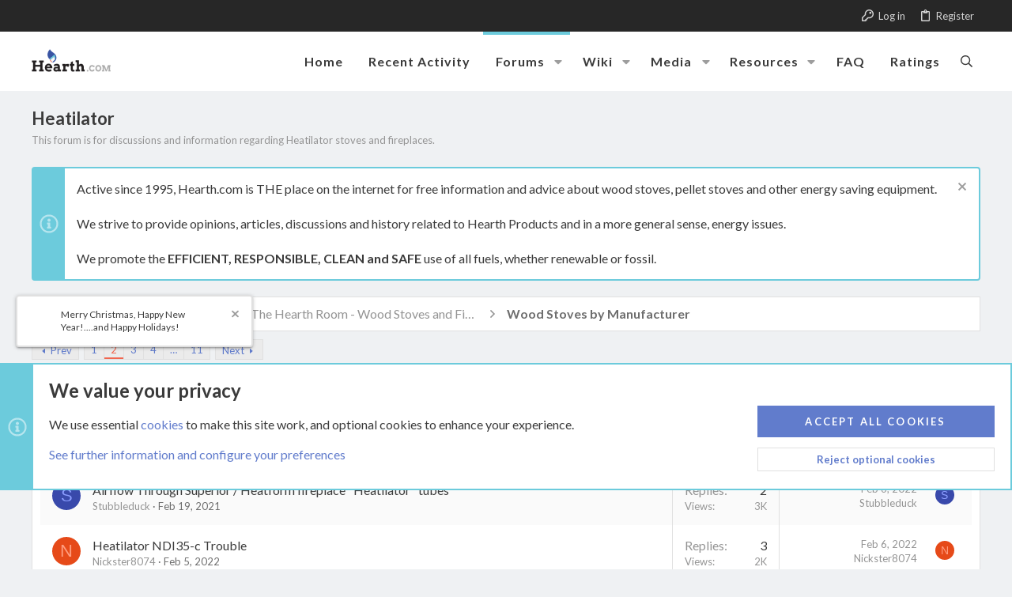

--- FILE ---
content_type: text/html; charset=utf-8
request_url: https://www.hearth.com/talk/forums/heatilator.72/page-2
body_size: 30463
content:
<!DOCTYPE html>











	
	





	
	


















	





















	











	



























	







	



























	






	




































<html id="XF" lang="en-US" dir="LTR"
	  data-xf="2.3"
	  style="font-size: 62.5%;"
	  data-app="public"
	  data-template="forum_view"
	  data-container-key="node-72"
	  data-content-key="forum-72"
	  data-logged-in="false"
	  data-cookie-prefix="live_"
	  data-csrf="1770040690,32bc984694a205650bcd10aa98792238"
	  class="has-no-js template-forum_view  uix_page--fixed uix_responsiveStaffBar  uix_hasCrumbs"
	  >
	<head>

		<meta charset="utf-8" />
		<title>Heatilator | Page 2 | Hearth.com Forums Home</title>
		<link rel="manifest" href="/talk/webmanifest.php">
		
		<meta name="apple-mobile-web-app-title" content="Hearth.com Forums Home">
		
		
		<meta http-equiv="X-UA-Compatible" content="IE=Edge" />
		<meta name="viewport" content="width=device-width, initial-scale=1, viewport-fit=cover">
		
		
			
				<meta name="theme-color" content="#6ccbdc" />
				<meta name="msapplication-TileColor" content="rgb(108, 203, 220)">
			
		
		
		
		<meta name="apple-mobile-web-app-title" content="Hearth.com Forums Home">

		
			<link rel="canonical" href="https://www.hearth.com/talk/forums/heatilator.72/page-2" />
		
			<link rel="alternate" type="application/rss+xml" title="RSS feed for Heatilator" href="/talk/forums/heatilator.72/index.rss" />
		
			<link rel="prev" href="/talk/forums/heatilator.72/" />
		
			<link rel="next" href="/talk/forums/heatilator.72/page-3" />
		

		
			
	
	
	<meta property="og:site_name" content="Hearth.com Forums Home" />


		
		
			
	
	
	<meta property="og:type" content="website" />


		
		
			
	
	
	
		<meta property="og:title" content="Heatilator" />
		<meta property="twitter:title" content="Heatilator" />
	


		
		
			
	
	
	
		<meta name="description" content="This forum is for discussions and information regarding Heatilator stoves and fireplaces." />
		<meta property="og:description" content="This forum is for discussions and information regarding Heatilator stoves and fireplaces." />
		<meta property="twitter:description" content="This forum is for discussions and information regarding Heatilator stoves and fireplaces." />
	


		
		
			
	
	
	<meta property="og:url" content="https://www.hearth.com/talk/forums/heatilator.72/page-2" />


		
		

		
	<script>
		function gtag(){console.warn("Google Analytics event not logged.")}
	</script>


	
	
	
	
	
		
	
	
	
	
	<link rel="stylesheet" href="/talk/css.php?css=public%3Anormalize.css%2Cpublic%3Afa.css%2Cpublic%3Anormalize.css%2Cpublic%3Afa.css%2Cpublic%3Acore.less%2Cpublic%3Aapp.less&amp;s=29&amp;l=1&amp;d=1768425084&amp;k=26d0da7e6d9e6b5d886ef22c10eba034104f0dd3" />
	
	

	
	
	
		
	

	<link rel="stylesheet" href="/talk/css.php?css=public%3Ahearth.less&amp;s=29&amp;l=1&amp;d=1768425084&amp;k=17f349d3720cdc88f7c4023f3800c50d454f22c5" />
<link rel="stylesheet" href="/talk/css.php?css=public%3Anotices.less&amp;s=29&amp;l=1&amp;d=1768425084&amp;k=6a2884247d8997f4a6d8627015cdc54c000b48ad" />
<link rel="stylesheet" href="/talk/css.php?css=public%3Asiropu_ads_manager_ad.less&amp;s=29&amp;l=1&amp;d=1768425084&amp;k=39677475ab5f50b2c8dcc4bfac2fd6ccbabb83ef" />
<link rel="stylesheet" href="/talk/css.php?css=public%3Astructured_list.less&amp;s=29&amp;l=1&amp;d=1768425084&amp;k=2ba055e6f325da06af9cf5c68a6cda46360ea919" />
<link rel="stylesheet" href="/talk/css.php?css=public%3Auix.less&amp;s=29&amp;l=1&amp;d=1768425084&amp;k=b4502b8c0f9e200470dc60e0c484430fbc9c5dc3" />
<link rel="stylesheet" href="/talk/css.php?css=public%3Auix_socialMedia.less&amp;s=29&amp;l=1&amp;d=1768425084&amp;k=83afbdc875e0740efe0a1604781576d63658972e" />
<link rel="stylesheet" href="/talk/css.php?css=public%3Aextra.less&amp;s=29&amp;l=1&amp;d=1768425084&amp;k=13cca91f811b2894daf7cb2077656f8c432619d3" />

	
		<link href='//fonts.googleapis.com/css?family=Lato:300,400,700' rel='stylesheet' type='text/css'>
	
	
		<script src="/talk/js/xf/preamble.min.js?_v=5a3ecc97"></script>
	
	
	<script src="/talk/js/vendor/vendor-compiled.js?_v=5a3ecc97" defer></script>
	<script src="/talk/js/xf/core-compiled.js?_v=5a3ecc97" defer></script>

	<script>
	XF.samViewCountMethod = "view";
	XF.samServerTime = 1770040690;
	XF.samItem = ".samItem";
	XF.samCodeUnit = ".samCodeUnit";
	XF.samBannerUnit = ".samBannerUnit";
</script>


<script>
	window.addEventListener('DOMContentLoaded', () => {
		var bkp = document.querySelectorAll('div[data-ba]');
		if (bkp) {
			bkp.forEach(item => {
				var ad = item;
				if (ad.querySelector('ins.adsbygoogle').style.display == 'none') {
					 XF.ajax('GET', XF.canonicalizeUrl('index.php?sam-item/' + ad.dataset.ba + '/get-backup'), {}, data => {
						 if (data.backup) {
							 ad.html(data.backup);
						 }
					 }, { skipDefault: true, global: false});
				}
			});
		}
		const advHere = document.querySelectorAll('.samAdvertiseHereLink');
		if (advHere) {
			advHere.forEach(item => {
				var unit = item.parentNode;
				if (unit.classList.contains('samCustomSize')) {
					unit.style.marginBottom = 20;
				}
			});
		}
		const ff = document.querySelectorAll('div[data-position="footer_fixed"] > div[data-cv="true"]');
		if (ff) {
			ff.forEach(item => {
				XF.trigger(item, 'adView');
			});
		}
	});
</script>
	
	

		
			
		

		
	


	
	<script>
		XF.ready(() =>
		{
			XF.extendObject(true, XF.config, {
				// 
				userId: 0,
				enablePush: false,
				pushAppServerKey: '',
				url: {
					fullBase: 'https://www.hearth.com/talk/',
					basePath: '/talk/',
					css: '/talk/css.php?css=__SENTINEL__&s=29&l=1&d=1768425084',
					js: '/talk/js/__SENTINEL__?_v=5a3ecc97',
					icon: '/talk/data/local/icons/__VARIANT__.svg?v=1768425082#__NAME__',
					iconInline: '/talk/styles/fa/__VARIANT__/__NAME__.svg?v=5.15.3',
					keepAlive: '/talk/login/keep-alive'
				},
				cookie: {
					path: '/',
					domain: '',
					prefix: 'live_',
					secure: true,
					consentMode: 'advanced',
					consented: []
				},
				cacheKey: 'f3ed7234243583f554e27d349fe769c5',
				csrf: '1770040690,32bc984694a205650bcd10aa98792238',
				js: {"\/talk\/js\/siropu\/am\/core.min.js?_v=5a3ecc97":true,"\/talk\/js\/themehouse\/uix\/ripple.min.js?_v=5a3ecc97":true,"\/talk\/js\/themehouse\/global\/20210125.min.js?_v=5a3ecc97":true,"\/talk\/js\/themehouse\/uix\/index.min.js?_v=5a3ecc97":true,"\/talk\/js\/themehouse\/uix\/vendor\/hover-intent\/hoverintent.min.js?_v=5a3ecc97":true},
				fullJs: false,
				css: {"public:hearth.less":true,"public:notices.less":true,"public:siropu_ads_manager_ad.less":true,"public:structured_list.less":true,"public:uix.less":true,"public:uix_socialMedia.less":true,"public:extra.less":true},
				time: {
					now: 1770040690,
					today: 1770008400,
					todayDow: 1,
					tomorrow: 1770094800,
					yesterday: 1769922000,
					week: 1769490000,
					month: 1769922000,
					year: 1767243600
				},
				style: {
					light: '',
					dark: '',
					defaultColorScheme: 'light'
				},
				borderSizeFeature: '2px',
				fontAwesomeWeight: 'r',
				enableRtnProtect: true,
				
				enableFormSubmitSticky: true,
				imageOptimization: 'optimize',
				imageOptimizationQuality: 0.85,
				uploadMaxFilesize: 20971520,
				uploadMaxWidth: 1600,
				uploadMaxHeight: 1600,
				allowedVideoExtensions: ["m4v","mov","mp4","mp4v","mpeg","mpg","ogv","webm"],
				allowedAudioExtensions: ["mp3","opus","ogg","wav"],
				shortcodeToEmoji: true,
				visitorCounts: {
					conversations_unread: '0',
					alerts_unviewed: '0',
					total_unread: '0',
					title_count: true,
					icon_indicator: true
				},
				jsMt: {"xf\/action.js":"5bc1faf6","xf\/embed.js":"911ab02e","xf\/form.js":"ae31a7ae","xf\/structure.js":"5bc1faf6","xf\/tooltip.js":"ae31a7ae"},
				jsState: {},
				publicMetadataLogoUrl: '',
				publicPushBadgeUrl: 'https://www.hearth.com/talk/styles/default/xenforo/bell.png'
			})

			XF.extendObject(XF.phrases, {
				// 
"time.day": "{count} day",
"time.days": "{count} days",
"time.hour": "{count} hour",
"time.hours": "{count} hours",
"time.minute": "{count} minute",
"time.minutes": "{count} minutes",
"time.month": "{count} month",
"time.months": "{count} months",
"time.second": "{count} second",
"time.seconds": "{count} seconds",
"time.week": "time.week",
"time.weeks": "{count} weeks",
"time.year": "{count} year",
"time.years": "{count} years",
				date_x_at_time_y:     "{date} at {time}",
				day_x_at_time_y:      "{day} at {time}",
				yesterday_at_x:       "Yesterday at {time}",
				x_minutes_ago:        "{minutes} minutes ago",
				one_minute_ago:       "1 minute ago",
				a_moment_ago:         "A moment ago",
				today_at_x:           "Today at {time}",
				in_a_moment:          "In a moment",
				in_a_minute:          "In a minute",
				in_x_minutes:         "In {minutes} minutes",
				later_today_at_x:     "Later today at {time}",
				tomorrow_at_x:        "Tomorrow at {time}",
				short_date_x_minutes: "{minutes}m",
				short_date_x_hours:   "{hours}h",
				short_date_x_days:    "{days}d",

				day0: "Sunday",
				day1: "Monday",
				day2: "Tuesday",
				day3: "Wednesday",
				day4: "Thursday",
				day5: "Friday",
				day6: "Saturday",

				dayShort0: "Sun",
				dayShort1: "Mon",
				dayShort2: "Tue",
				dayShort3: "Wed",
				dayShort4: "Thu",
				dayShort5: "Fri",
				dayShort6: "Sat",

				month0: "January",
				month1: "February",
				month2: "March",
				month3: "April",
				month4: "May",
				month5: "June",
				month6: "July",
				month7: "August",
				month8: "September",
				month9: "October",
				month10: "November",
				month11: "December",

				active_user_changed_reload_page: "The active user has changed. Reload the page for the latest version.",
				server_did_not_respond_in_time_try_again: "The server did not respond in time. Please try again.",
				oops_we_ran_into_some_problems: "Oops! We ran into some problems.",
				oops_we_ran_into_some_problems_more_details_console: "Oops! We ran into some problems. Please try again later. More error details may be in the browser console.",
				file_too_large_to_upload: "The file is too large to be uploaded.",
				uploaded_file_is_too_large_for_server_to_process: "The uploaded file is too large for the server to process.",
				files_being_uploaded_are_you_sure: "Files are still being uploaded. Are you sure you want to submit this form?",
				attach: "Attach files",
				rich_text_box: "Rich text box",
				close: "Close",
				link_copied_to_clipboard: "Link copied to clipboard.",
				text_copied_to_clipboard: "Text copied to clipboard.",
				loading: "Loading…",
				you_have_exceeded_maximum_number_of_selectable_items: "You have exceeded the maximum number of selectable items.",

				processing: "Processing",
				'processing...': "Processing…",

				showing_x_of_y_items: "Showing {count} of {total} items",
				showing_all_items: "Showing all items",
				no_items_to_display: "No items to display",

				number_button_up: "Increase",
				number_button_down: "Decrease",

				push_enable_notification_title: "Push notifications enabled successfully at Hearth.com Forums Home",
				push_enable_notification_body: "Thank you for enabling push notifications!",

				pull_down_to_refresh: "Pull down to refresh",
				release_to_refresh: "Release to refresh",
				refreshing: "Refreshing…"
			})
		})
	
document.querySelectorAll(".file-preview").forEach(filePreview=>{filePreview.addEventListener("click",()=>{gtag('event','file_download',{link_url:(new URL(filePreview.getAttribute("href"),window.location.origin)).href, file_name:filePreview.parentNode.querySelector('.file-name').textContent});});});document.querySelectorAll('.shareButtons-button').forEach(shareButton=>{shareButton.addEventListener('click',()=>{gtag('event','share',{method:shareButton.getAttribute('class').match(/.*shareButtons-button--(.*?)$|\s/)[1]});});});document.querySelectorAll('.bookmarkLink:not(.is-bookmarked)').forEach(bookmarkLink=>{bookmarkLink.addEventListener('click',()=>{gtag('event','bookmark');});});document.querySelectorAll(".js-installPromptButton").forEach(a=>{a.addEventListener("click",()=>{gtag("event","app_install_prompt")})});window.addEventListener("appinstalled",()=>{gtag("event","app_install")});XF.PWA&&XF.PWA.isRunning()&&document.addEventListener("visibilitychange",()=>{"visible"===document.visibilityState&&gtag("event","app_open")});
</script>
	
	<script src="/talk/js/siropu/am/core.min.js?_v=5a3ecc97" defer></script>
<script src="/talk/js/themehouse/uix/ripple.min.js?_v=5a3ecc97" defer></script>
<script src="/talk/js/themehouse/global/20210125.min.js?_v=5a3ecc97" defer></script>
<script src="/talk/js/themehouse/uix/index.min.js?_v=5a3ecc97" defer></script>
<script src="/talk/js/themehouse/uix/vendor/hover-intent/hoverintent.min.js?_v=5a3ecc97" defer></script>
<script>
XF.ready(() =>
{

	// detect android device. Added to fix the dark pixel bug https://github.com/Audentio/xf2theme-issues/issues/1055

	var ua = navigator.userAgent.toLowerCase();
	var isAndroid = ua.indexOf("android") > -1; //&& ua.indexOf("mobile");

	if(isAndroid) {
	document.querySelector("html").classList.add("device--isAndroid");
	}	

})
</script>
<script>
XF.ready(() =>
{

		
			var sidebar = document.querySelector('.p-body-sidebar');
			var backdrop = document.querySelector('.p-body-sidebar [data-ocm-class="offCanvasMenu-backdrop"]');
		
			var hasSidebar = document.querySelector('.p-body-sidebar') !== null;
			var hasBackdrop = document.querySelector('.p-body-sidebar [data-ocm-class="offCanvasMenu-backdrop"]') !== null;
			var sidebarTrigger = document.querySelector('.uix_sidebarCanvasTrigger') !== null;
			var sidebarInner = document.querySelector('.uix_sidebarCanvasTrigger') !== null;
			
			if (sidebarTrigger) {
				document.querySelector('.uix_sidebarCanvasTrigger').addEventListener("click", (e) => {
					e.preventDefault();

					sidebar.style.display = "block";;
					window.setTimeout(function() {
						sidebar.classList.add('offCanvasMenu');
						sidebar.classList.add('offCanvasMenu--blocks');
						sidebar.classList.add('is-active');
						sidebar.classList.add('is-transitioning');
						document.querySelector('body').classList.add('sideNav--open');
					}, 50);
		
					if (hasSidebar) {
						window.setTimeout(function() {
							sidebar.classList.remove('is-transitioning');
						}, 250);
					}
		
					if (sidebarInner) {
						document.querySelector('.uix_sidebarInner').classList.add('offCanvasMenu-content');
						backdrop.classList.add('offCanvasMenu-backdrop');
						document.querySelector('body').classList.add('is-modalOpen');
					}
				})
			}
			if (hasBackdrop) {
				backdrop.addEventListener("click", (e) => {
					sidebar.classList.add('is-transitioning');
					sidebar.classList.remove('is-active');

					window.setTimeout(function() {
						sidebar.classList.remove('offCanvasMenu');
						sidebar.classList.remove('offCanvasMenu--blocks');
						sidebar.classList.remove('is-transitioning');
						document.querySelector('.uix_sidebarInner').classList.remove('offCanvasMenu-content');
						backdrop.classList.remove('offCanvasMenu-backdrop');
						document.querySelector('body').classList.remove('is-modalOpen');
						sidebar.style.display="";
					}, 250);
				});
			}
		
	
})
</script>
<script>
XF.ready(() =>
{

	/****** OFF CANVAS ******/

    var panels = {
        navigation: {
            position: 1,
        },
        account: {
            position: 2,
        },
        inbox: {
            position: 3,
        },
        alerts: {
            position: 4,
        },
    };

    var tabsContainer = document.querySelector(".sidePanel__tabs");

    var activeTab = "navigation";

    var activeTabPosition = panels[activeTab].position;

    function generateDirections() {
        var tabPanels = document.querySelectorAll(".sidePanel__tabPanel");
        tabPanels.forEach(function (tabPanel) {
            var tabPosition = tabPanel.getAttribute("data-content");
            var activeTabPosition = panels[activeTab].position;

            if (tabPosition != activeTab) {
                if (panels[tabPosition].position < activeTabPosition) {
                    tabPanel.classList.add("is-left");
                }

                if (panels[tabPosition].position > activeTabPosition) {
                    tabPanel.classList.add("is-right");
                }
            }
        });
    }

    generateDirections();

	if (tabsContainer) {
		var sidePanelTabs = tabsContainer.querySelectorAll(".sidePanel__tab");
	}
	
	if (sidePanelTabs && sidePanelTabs.length > 0) {
		sidePanelTabs.forEach(function (tab) {
			tab.addEventListener("click", function () {
				sidePanelTabs.forEach(function (tab) {
					tab.classList.remove("sidePanel__tab--active");
				});
				this.classList.add("sidePanel__tab--active");

				activeTab = this.getAttribute("data-attr");

				var tabPanels = document.querySelectorAll(".sidePanel__tabPanel");
				tabPanels.forEach(function (tabPanel) {
					tabPanel.classList.remove("is-active");
				});

				var activeTabPanel = document.querySelector(
					'.sidePanel__tabPanel[data-content="' + activeTab + '"]'
				);
				activeTabPanel.classList.add("is-active");

				var tabPanels = document.querySelectorAll(".sidePanel__tabPanel");
				tabPanels.forEach(function (tabPanel) {
					tabPanel.classList.remove("is-left", "is-right");
				});

				generateDirections();
			});
		});
	}
	
})
</script>
<script>
XF.ready(() =>
{


	/******** extra info post toggle ***********/
	
    XF.thThreadsUserExtraTrigger = {
        eventNameSpace: 'XFthThreadsUserExtraTrigger',

        init: function(e) {},

        click: function(e) {
            var target = e.target;
            var parent = target.closest('.message-user');
            var triggerContainer = target.parentElement.closest('.thThreads__userExtra--toggle');
            var container = triggerContainer.previousElementSibling;
            var child = container.querySelector('.message-userExtras');
            var eleHeight = child.offsetHeight;

            if (parent.classList.contains('userExtra--expand')) {
                container.style.height = eleHeight + 'px';
                parent.classList.toggle('userExtra--expand');
                setTimeout(function() {
                    container.style.height = '0';
                    setTimeout(function() {
                        container.style.height = '';
                    }, 200);
                }, 17);
            } else {
                container.style.height = eleHeight + 'px';
                setTimeout(function() {
                    parent.classList.toggle('userExtra--expand');
                    container.style.height = '';
                }, 200);
            }
        }
    };

    document.body.addEventListener('click', function(event) {
        var target = event.target;
        if (target.matches('.thThreads__userExtra--trigger')) {
            XF.thThreadsUserExtraTrigger.click(event);
        }
    });
	
	
})
</script>
<script>
XF.ready(() =>
{


	/******** Backstretch images ***********/

		


})
</script>
<script>
XF.ready(() =>
{


	// sidenav canvas blur fix

    document.querySelectorAll('.p-body-sideNavTrigger .button').forEach(function (button) {
        button.addEventListener('click', function () {
            document.body.classList.add('sideNav--open');
        });
    });

    document.querySelectorAll("[data-ocm-class='offCanvasMenu-backdrop']").forEach(function (backdrop) {
        backdrop.addEventListener('click', function () {
            document.body.classList.remove('sideNav--open');
        });
    });

    document.addEventListener('editor:start', function (event) {
        if (typeof event !== 'undefined' && typeof event.target !== 'undefined') {
            var ele = event.target;
            if (event?.target) {
				var ele = event.target;
				if (!ele.classList==undefined) {
					if (ele.classList.contains('js-editor')) {
						var wrapper = ele.closest('.message-editorWrapper');
						if (wrapper) {
							setTimeout(function () {
								var innerEle = wrapper.querySelector('.fr-element');
								if (innerEle) {
									innerEle.addEventListener('focus', function (e) {
										document.documentElement.classList.add('uix_editor--focused');
									});
									innerEle.addEventListener('blur', function (e) {
										document.documentElement.classList.remove('uix_editor--focused');
									});
								}
							}, 0);
						}
					}
				}
			}
        }
    });

})
</script>
<script>
XF.ready(() =>
{

	// off canvas menu closer keyboard shortcut
    document.body.addEventListener('keyup', function (e) {
        switch (e.key) {
            case 'Escape':
                var offCanvasMenu = document.querySelector('.offCanvasMenu.is-active');
                if (offCanvasMenu) {
                    var backdrop = offCanvasMenu.querySelector('.offCanvasMenu-backdrop');
                    if (backdrop) {
                        backdrop.click();
                    }
                }
                return;
        }
    });
	
})
</script>
<script>
XF.ready(() =>
{

    let uixMegaHovered = false;
    const navEls = document.querySelectorAll('.uix-navEl--hasMegaMenu');
    const pNav = document.querySelector('.p-nav');
    let menu;

    function handleMouseOver() {
        if (uixMegaHovered) {
            menu = this.getAttribute('data-nav-id');
            pNav.classList.add('uix_showMegaMenu');

            document.querySelectorAll('.uix_megaMenu__content').forEach(function (content) {
                content.classList.remove('uix_megaMenu__content--active');
            });

            document
                .querySelector('.uix_megaMenu__content--' + menu)
                .classList.add('uix_megaMenu__content--active');
        }
    }

    function handleMouseEnter() {
        uixMegaHovered = true;
    }

    function handleMouseLeave() {
        pNav.classList.remove('uix_showMegaMenu');
        uixMegaHovered = false;
    }

    navEls.forEach(function (navEl) {
        navEl.addEventListener('mouseover', handleMouseOver);
    });

    pNav.addEventListener('mouseenter', handleMouseEnter);
    pNav.addEventListener('mouseleave', handleMouseLeave);
	
})
</script>
<script>
XF.ready(() =>
{

/******** signature collapse toggle ***********/
  setTimeout(function() {
    var maxHeight = 100;

    var signatures = document.querySelectorAll('.message-signature');

    signatures.forEach(function(signature) {
      var wrapper = signature.querySelector('.bbWrapper');
      if (wrapper) {
        var height = wrapper.clientHeight;
        if (height > maxHeight) {
          signature.classList.add('message-signature--expandable');
        }
      }
    });

    /*** expand function ***/
    function expand(container, canClose) {
      var inner = container.querySelector('.bbWrapper');
      var eleHeight = inner ? inner.clientHeight : 0;
      var isExpanded = container.classList.contains('message-signature--expanded');

      if (isExpanded) {
        if (canClose) {
          container.style.height = eleHeight + 'px';
          container.classList.remove('message-signature--expanded');
          setTimeout(function() {
            container.style.height = maxHeight + 'px';
            setTimeout(function() {
              container.style.height = '';
            }, 200);
          }, 17);
        }
      } else {
        container.style.height = eleHeight + 'px';
        setTimeout(function() {
          container.classList.add('message-signature--expanded');
          container.style.height = '';
        }, 200);
      }
    }

    var hash = window.location.hash;
    if (hash && hash.indexOf('#') === 0) {
      var replacedHash = hash.replace('#', '');
      var ele = document.getElementById(replacedHash);
      if (ele) {
        ele.scrollIntoView();
      }
    }

    /*** handle hover ***/
    

    /*** handle click ***/
    var signatureExpandButtons = document.querySelectorAll('.uix_signatureExpand');

    signatureExpandButtons.forEach(function(button) {
      button.addEventListener('click', function() {
        var container = button.closest('.message-signature');
        expand(container, true);
      });
    });
  }, 0);
		
})
</script>
<script>
XF.ready(() =>
{

			setTimeout(function() {
				var doc = document.querySelector('html');
				editor = XF.getEditorInContainer(doc);
				if (!!editor && !!editor.ed) {
					editor.ed.events.on('focus', function() {
						if (document.querySelector('.uix_fabBar')) {
							var fabBar = document.querySelector('.uix_fabBar');
							fabBar.style.display = 'none';
						}
						
					});
					editor.ed.events.on('blur', function() {
						if (document.querySelector('.uix_fabBar')) {
							var fabBar = document.querySelector('.uix_fabBar');
							fabBar.style.display = '';
						}
					});
				}
			}, 100);
	
})
</script>
<script>
XF.ready(() =>
{

document.addEventListener('ajax:complete', function(e) {
		
	if (typeof e.detail == 'undefined') {
		return;
		}
    var xhr = e.detail[0];
    var status = e.detail[1];

    var data = xhr.responseJSON;
    if (!data) {
        return;
    }
    if (data.visitor) {
        var totalUnreadBadge = document.querySelector('.js-uix_badge--totalUnread');
        if (totalUnreadBadge) {
            totalUnreadBadge.dataset.badge = data.visitor.total_unread;
        }
    }
});
	
})
</script>

	
	

	



<script src="/talk/js/themehouse/uix/defer.min.js?_v=5a3ecc97" defer></script>


	
<script src="/talk/js/themehouse/uix/deferFab.min.js?_v=5a3ecc97" defer></script>


	
<script src="/talk/js/themehouse/uix/deferNodesCollapse.min.js?_v=5a3ecc97" defer></script>


	
<script src="/talk/js/themehouse/uix/deferWidthToggle.min.js?_v=5a3ecc97" defer></script>







	



	
	
	
	

	

	

	
		
	



	

	

	
	
	
	


		
			<link rel="icon" type="image/png" href="https://www.hearth.com/talk/styles/hearth/hearth/hearth-logo.png" sizes="32x32" />
		
		
		

		

		
			
		

	 <script src="https://lib.tashop.co/hearth/adengine.js" async data-tmsclient="Hearth" data-layout="ros" data-debug="true"></script> <script> window.TAS = window.TAS || { cmd: [] } </script> 

</head>

	<body data-template="forum_view">

	

		
			
		

		
	


	

		
			
		

		
	

		<style>
	.p-pageWrapper .p-navSticky {
		top: 40px !important;
	}

	
		@media (max-width: 900px) {
			.p-pageWrapper .p-navSticky {
				top: 0 !important;
			}
		}
	

	
	

	
	
	
		
			
			
				
			
		
	

	

	
		
	

		
		
		.uix_mainTabBar {top: 115px !important;}
		.uix_stickyBodyElement:not(.offCanvasMenu) {
			top: 135px !important;
			min-height: calc(100vh - 135px) !important;
		}
		.uix_sidebarInner .uix_sidebar--scroller {margin-top: 135px;}
		.uix_sidebarInner {margin-top: -135px;}
		.p-body-sideNavInner .uix_sidebar--scroller {margin-top: 135px;}
		.p-body-sideNavInner {margin-top: -135px;}
		.uix_stickyCategoryStrips {top: 135px !important;}
		#XF .u-anchorTarget {
			height: 135px;
			margin-top: -135px;
		}
	
		
			
			@media(max-width: 900px) {
				
				.uix_mainTabBar {top: 75pxpx !important;}
				.uix_stickyBodyElement:not(.offCanvasMenu) {
					top: 95px !important;
					min-height: calc(100vh - 95px) !important;
				}
				.uix_sidebarInner .uix_sidebar--scroller {margin-top: 95px;}
				.uix_sidebarInner {margin-top: -95px;}
				.p-body-sideNavInner .uix_sidebar--scroller {margin-top: 95px;}
				.p-body-sideNavInner {margin-top: -95px;}
				.uix_stickyCategoryStrips {top: 95px !important;}
				#XF .u-anchorTarget {
					height: 95px;
					margin-top: -95px;
				}
			}
		

		
			@media (max-width: $uix_sidebarBreakpoint) {
		
				.p-sectionLinks {display: none;}

				

				.uix_mainTabBar {top: 115px !important;}
				.uix_stickyBodyElement:not(.offCanvasMenu) {
					top: 135px !important;
					min-height: calc(100vh - 135px) !important;
				}
				.uix_sidebarInner .uix_sidebar--scroller {margin-top: 135px;}
				.uix_sidebarInner {margin-top: -135px;}
				.p-body-sideNavInner .uix_sidebar--scroller {margin-top: 135px;}
				.p-body-sideNavInner {margin-top: -135px;}
				.uix_stickyCategoryStrips {top: 135px !important;}
				#XF .u-anchorTarget {
					height: 135px;
					margin-top: -135px;
				}

				
					@media(max-width: 900px) {
						

						.uix_mainTabBar {top: 75px !important;}
						.uix_stickyBodyElement:not(.offCanvasMenu) {
							top: 95px !important;
							min-height: calc(100vh - 95px) !important;
						}
						.uix_sidebarInner .uix_sidebar--scroller {margin-top: 95px;}
						.uix_sidebarInner {margin-top: -95px;}
						.p-body-sideNavInner .uix_sidebar--scroller {margin-top: 95px;}
						.p-body-sideNavInner {margin-top: -95px;}
						.uix_stickyCategoryStrips {top: 95px !important;}
						#XF .u-anchorTarget {
							height: 95px;
							margin-top: -95px;
						}
					}
				
		
			}
		
	

	.uix_sidebarNav .uix_sidebar--scroller {max-height: calc(100vh - 95px);}
	
	
</style>
		<div id="jumpToTop"></div>

		

		<div class="uix_pageWrapper--fixed">
			<div class="p-pageWrapper" id="top">

				
					
	
	
		<div class="p-staffBar " data-xf-init="sticky-header">
			<div class="pageContent">
				
					
	

					

					
						<div class="p-nav-opposite">
							
								
								
							
								
		
			
				
					<div class="p-navgroup p-account p-navgroup--guest">
						
							
								
	
		
		
	
		
			<a href="/talk/login/" class="p-navgroup-link p-navgroup-link--textual p-navgroup-link--logIn" data-xf-click="menu" tabindex="0" aria-expanded="false" aria-haspopup="true">
				<i></i>
				<span class="p-navgroup-linkText">Log in</span>
			</a>
			<div class="menu menu--structural menu--medium" data-menu="menu" aria-hidden="true" data-href="/talk/login/"></div>
		
	
	
		
			<a href="/talk/register/" class="p-navgroup-link u-ripple p-navgroup-link--textual p-navgroup-link--register" data-xf-click="overlay" data-follow-redirects="on">
				<i></i>
				<span class="p-navgroup-linkText">Register</span>
			</a>
		
	

	

							
						
					</div>
				
				
				
	

			
		
	
							
						</div>
					

				
			</div>
		</div>
	



					

					

					
						
						
							<header class="p-header" id="header">
								<div class="p-header-inner">
									
						
							<div class="p-header-content">
								
									
										
	
	<div class="p-header-logo p-header-logo--image">
		<a class="uix_logo" href="https://www.hearth.com">
			
				

	

	
		
		

		
	

	

	<picture data-variations="{&quot;default&quot;:{&quot;1&quot;:&quot;\/talk\/styles\/hearth\/hearth\/hearth-logo.png&quot;,&quot;2&quot;:&quot;\/talk\/styles\/hearth\/hearth\/hearth-logo-2x.png&quot;}}">
		
		
		

		

		<img src="/talk/styles/hearth/hearth/hearth-logo.png" srcset="/talk/styles/hearth/hearth/hearth-logo-2x.png 2x" width="100" height="36" alt="Hearth.com Forums Home"  />
	</picture>


				
		</a>
		
			<a class="uix_logoSmall" href="https://www.hearth.com">
				

	

	
		
		

		
	

	

	<picture data-variations="{&quot;default&quot;:{&quot;1&quot;:&quot;\/talk\/styles\/hearth\/images\/uix-brandmark.png&quot;,&quot;2&quot;:null}}">
		
		
		

		

		<img src="/talk/styles/hearth/images/uix-brandmark.png"  width="" height="" alt="Hearth.com Forums Home"  />
	</picture>


			</a>
		
	</div>


									

									
										<div class="p-nav-opposite">
											
												
		
			
				
				
					<div class="p-navgroup p-discovery">
						
							
	

							
	
		
		
			<div class="uix_searchBar">
				<div class="uix_searchBarInner">
					<form action="/talk/search/search" method="post" class="uix_searchForm" data-xf-init="quick-search">
						<a class="uix_search--close">
							<i class="fa--xf far fa-window-close "><svg xmlns="http://www.w3.org/2000/svg" role="img" aria-hidden="true" ><use href="/talk/data/local/icons/regular.svg?v=1768425082#window-close"></use></svg></i>
						</a>
						<input type="text" class="input js-uix_syncValue uix_searchInput uix_searchDropdown__trigger" autocomplete="off" data-uixsync="search" name="keywords" placeholder="Search…" aria-label="Search" data-menu-autofocus="true" />
						<a href="/talk/search/"
						   class="uix_search--settings u-ripple"
						   data-xf-key="/"
						   aria-label="Search"
						   aria-expanded="false"
						   aria-haspopup="true"
						   title="Search">
							<i class="fa--xf far fa-cog "><svg xmlns="http://www.w3.org/2000/svg" role="img" aria-hidden="true" ><use href="/talk/data/local/icons/regular.svg?v=1768425082#cog"></use></svg></i>
						</a>
						<span class=" uix_searchIcon">
							<i class="fa--xf far fa-search "><svg xmlns="http://www.w3.org/2000/svg" role="img" aria-hidden="true" ><use href="/talk/data/local/icons/regular.svg?v=1768425082#search"></use></svg></i>
						</span>
						<input type="hidden" name="_xfToken" value="1770040690,32bc984694a205650bcd10aa98792238" />
					</form>
				</div>

				
					<a class="uix_searchIconTrigger p-navgroup-link p-navgroup-link--iconic p-navgroup-link--search u-ripple"
					   aria-label="Search"
					   aria-expanded="false"
					   aria-haspopup="true"
					   title="Search">
						<i aria-hidden="true"></i>
					</a>
				

				
					<a href="/talk/search/"
					   class="p-navgroup-link p-navgroup-link--iconic p-navgroup-link--search u-ripple js-uix_minimalSearch__target"
					   data-xf-click="menu"
					   aria-label="Search"
					   aria-expanded="false"
					   aria-haspopup="true"
					   title="Search">
						<i aria-hidden="true"></i>
					</a>
				

				<div class="menu menu--structural menu--wide" data-menu="menu" aria-hidden="true">
					<form action="/talk/search/search" method="post"
						  class="menu-content"
						  data-xf-init="quick-search">
						<h3 class="menu-header">Search</h3>
						
						<div class="menu-row">
							
								<div class="inputGroup inputGroup--joined">
									<input type="text" class="input js-uix_syncValue" name="keywords" data-acurl="/talk/search/auto-complete" data-uixsync="search" placeholder="Search…" aria-label="Search" data-menu-autofocus="true" />
									
			<select name="constraints" class="js-quickSearch-constraint input" aria-label="Search within">
				<option value="">Everywhere</option>
<option value="{&quot;search_type&quot;:&quot;post&quot;}">Threads</option>
<option value="{&quot;search_type&quot;:&quot;post&quot;,&quot;c&quot;:{&quot;nodes&quot;:[72],&quot;child_nodes&quot;:1}}">This forum</option>

			</select>
		
								</div>
								
						</div>

						
						<div class="menu-row">
							<label class="iconic"><input type="checkbox"  name="c[title_only]" value="1" /><i aria-hidden="true"></i><span class="iconic-label">Search titles only

										
											<span tabindex="0" role="button"
												  data-xf-init="tooltip" data-trigger="hover focus click" title="Tags will also be searched in content where tags are supported">

												<i class="fa--xf far fa-question-circle  u-muted u-smaller"><svg xmlns="http://www.w3.org/2000/svg" role="img" ><title>Note</title><use href="/talk/data/local/icons/regular.svg?v=1768425082#question-circle"></use></svg></i>
											</span></span></label>

						</div>
						
						<div class="menu-row">
							<div class="inputGroup">
								<span class="inputGroup-text" id="ctrl_search_menu_by_member">By:</span>
								<input type="text" class="input" name="c[users]" data-xf-init="auto-complete" placeholder="Member" aria-labelledby="ctrl_search_menu_by_member" />
							</div>
						</div>
						
<div class="menu-footer">
							<span class="menu-footer-controls">
								<button type="submit" class="button button--icon button--icon--search button--primary"><i class="fa--xf far fa-search "><svg xmlns="http://www.w3.org/2000/svg" role="img" aria-hidden="true" ><use href="/talk/data/local/icons/regular.svg?v=1768425082#search"></use></svg></i><span class="button-text">Search</span></button>
								<button type="submit" class="button " name="from_search_menu"><span class="button-text">Advanced search…</span></button>
							</span>
						</div>

						<input type="hidden" name="_xfToken" value="1770040690,32bc984694a205650bcd10aa98792238" />
					</form>
				</div>


				<div class="menu menu--structural menu--wide uix_searchDropdown__menu" aria-hidden="true">
					<form action="/talk/search/search" method="post"
						  class="menu-content"
						  data-xf-init="quick-search">
						
						
							<div class="menu-row">

								<div class="inputGroup">
									<input name="keywords"
										   class="js-uix_syncValue"
										   data-uixsync="search"
										   placeholder="Search…"
										   aria-label="Search"
										   type="hidden" />
									
			<select name="constraints" class="js-quickSearch-constraint input" aria-label="Search within">
				<option value="">Everywhere</option>
<option value="{&quot;search_type&quot;:&quot;post&quot;}">Threads</option>
<option value="{&quot;search_type&quot;:&quot;post&quot;,&quot;c&quot;:{&quot;nodes&quot;:[72],&quot;child_nodes&quot;:1}}">This forum</option>

			</select>
		
								</div>
							</div>
							

						
						<div class="menu-row">
							<label class="iconic"><input type="checkbox"  name="c[title_only]" value="1" /><i aria-hidden="true"></i><span class="iconic-label">Search titles only

										
											<span tabindex="0" role="button"
												  data-xf-init="tooltip" data-trigger="hover focus click" title="Tags will also be searched in content where tags are supported">

												<i class="fa--xf far fa-question-circle  u-muted u-smaller"><svg xmlns="http://www.w3.org/2000/svg" role="img" aria-hidden="true" ><use href="/talk/data/local/icons/regular.svg?v=1768425082#question-circle"></use></svg></i>
											</span></span></label>

						</div>
						
						<div class="menu-row">
							<div class="inputGroup">
								<span class="inputGroup-text">By:</span>
								<input class="input" name="c[users]" data-xf-init="auto-complete" placeholder="Member" />
							</div>
						</div>
						
<div class="menu-footer">
							<span class="menu-footer-controls">
								<button type="submit" class="button button--icon button--icon--search button--primary"><i class="fa--xf far fa-search "><svg xmlns="http://www.w3.org/2000/svg" role="img" aria-hidden="true" ><use href="/talk/data/local/icons/regular.svg?v=1768425082#search"></use></svg></i><span class="button-text">Search</span></button>
								<a href="/talk/search/" class="button " rel="nofollow"><span class="button-text">Advanced…</span></a>
							</span>
						</div>

						<input type="hidden" name="_xfToken" value="1770040690,32bc984694a205650bcd10aa98792238" />
					</form>
				</div>
			</div>
		
	
	

						
					</div>
				
				
	

			
		
	
											
										</div>
									
								
							</div>
						
					
								</div>
							</header>
						
					
					

					
					
					

					
						<div class="p-navSticky p-navSticky--all " data-top-offset-breakpoints="
						[
							{
								&quot;breakpoint&quot;: &quot;0&quot;,
								&quot;offset&quot;: &quot;0&quot;
							}
							
							,{
								&quot;breakpoint&quot;: &quot;900px&quot;,
								&quot;offset&quot;: &quot;40px&quot;
							}	
							
							
						]
					" data-xf-init="sticky-header">
							
						<nav class="p-nav">
							<div class="p-nav-inner">
								
									
									
										
										
									<button type="button" class="button button--plain p-nav-menuTrigger js-uix_badge--totalUnread badgeContainer" data-badge="0" data-xf-click="off-canvas" data-menu=".js-headerOffCanvasMenu" role="button" tabindex="0" aria-label="Menu"><span class="button-text">
										<i aria-hidden="true"></i>
									</span></button>
									
								

								
	
	<div class="p-header-logo p-header-logo--image">
		<a class="uix_logo" href="https://www.hearth.com">
			
				

	

	
		
		

		
	

	

	<picture data-variations="{&quot;default&quot;:{&quot;1&quot;:&quot;\/talk\/styles\/hearth\/hearth\/hearth-logo.png&quot;,&quot;2&quot;:&quot;\/talk\/styles\/hearth\/hearth\/hearth-logo-2x.png&quot;}}">
		
		
		

		

		<img src="/talk/styles/hearth/hearth/hearth-logo.png" srcset="/talk/styles/hearth/hearth/hearth-logo-2x.png 2x" width="100" height="36" alt="Hearth.com Forums Home"  />
	</picture>


				
		</a>
		
			<a class="uix_logoSmall" href="https://www.hearth.com">
				

	

	
		
		

		
	

	

	<picture data-variations="{&quot;default&quot;:{&quot;1&quot;:&quot;\/talk\/styles\/hearth\/images\/uix-brandmark.png&quot;,&quot;2&quot;:null}}">
		
		
		

		

		<img src="/talk/styles/hearth/images/uix-brandmark.png"  width="" height="" alt="Hearth.com Forums Home"  />
	</picture>


			</a>
		
	</div>



								
									
										<div class="p-nav-scroller hScroller" data-xf-init="h-scroller" data-auto-scroll=".p-navEl.is-selected">
											<div class="hScroller-scroll">
												<ul class="p-nav-list js-offCanvasNavSource">
													
														<li>
															
	<div class="p-navEl u-ripple " >
		
			
				
	
	<a href="https://www.hearth.com"
			class="p-navEl-link  "
			
			data-xf-key="1"
			data-nav-id="home"><span>Home</span></a>

				
				
			
			
			
		
			
	
</div>

														</li>
													
														<li>
															
	<div class="p-navEl u-ripple " >
		
			
				
	
	<a href="/talk/whats-new/"
			class="p-navEl-link  "
			
			data-xf-key="2"
			data-nav-id="recent_activity"><span>Recent Activity</span></a>

				
				
			
			
			
		
			
	
</div>

														</li>
													
														<li>
															
	<div class="p-navEl u-ripple is-selected" data-has-children="true">
		
			
				
	
	<a href="/talk/"
			class="p-navEl-link p-navEl-link--splitMenu "
			
			
			data-nav-id="forums"><span>Forums</span></a>

				
					<a data-xf-key="3"
					   data-xf-click="menu"
					   data-menu-pos-ref="< .p-navEl"
					   class="p-navEl-splitTrigger"
					   role="button"
					   tabindex="0"
					   aria-label="Toggle expanded"
					   aria-expanded="false"
					   aria-haspopup="true">
					</a>
				
				
			
				
					<div class="menu menu--structural" data-menu="menu" aria-hidden="true">
						<div class="menu-content">
							
								
	
	
	<a href="/talk/whats-new/posts/"
			class="menu-linkRow u-ripple u-indentDepth0 js-offCanvasCopy "
			
			
			data-nav-id="newPosts"><span>New posts</span></a>

	

							
								
	
	
	<a href="/talk/search/?type=post"
			class="menu-linkRow u-ripple u-indentDepth0 js-offCanvasCopy "
			
			
			data-nav-id="searchForums"><span>Search forums</span></a>

	

							
								
	
	
	<a href="/talk/members/"
			class="menu-linkRow u-ripple u-indentDepth0 js-offCanvasCopy "
			
			
			data-nav-id="members"><span>Members</span></a>

	
		
			
	
	
	<a href="/talk/members/list/"
			class="menu-linkRow u-ripple u-indentDepth1 js-offCanvasCopy "
			
			
			data-nav-id="registeredMembers"><span>Registered members</span></a>

	

		
			
	
	
	<a href="/talk/online/"
			class="menu-linkRow u-ripple u-indentDepth1 js-offCanvasCopy "
			
			
			data-nav-id="currentVisitors"><span>Current visitors</span></a>

	

		
		
			<hr class="menu-separator" />
		
	

							
						</div>
					</div>
				
			
			
			
		
			
	
</div>

														</li>
													
														<li>
															
	<div class="p-navEl u-ripple " data-has-children="true">
		
			
				
	
	<a href="/talk/wiki/"
			class="p-navEl-link p-navEl-link--splitMenu "
			
			
			data-nav-id="EWRcarta"><span>Wiki</span></a>

				
					<a data-xf-key="4"
					   data-xf-click="menu"
					   data-menu-pos-ref="< .p-navEl"
					   class="p-navEl-splitTrigger"
					   role="button"
					   tabindex="0"
					   aria-label="Toggle expanded"
					   aria-expanded="false"
					   aria-haspopup="true">
					</a>
				
				
			
				
					<div class="menu menu--structural" data-menu="menu" aria-hidden="true">
						<div class="menu-content">
							
								
	
	
	<a href="/talk/wiki/special/pages"
			class="menu-linkRow u-ripple u-indentDepth0 js-offCanvasCopy "
			
			
			data-nav-id="EWRcarta_pages"><span>Pages</span></a>

	

							
								
	
	
	<a href="/talk/wiki/special/activity/"
			class="menu-linkRow u-ripple u-indentDepth0 js-offCanvasCopy "
			
			
			data-nav-id="EWRcarta_activity"><span>Latest activity</span></a>

	

							
						</div>
					</div>
				
			
			
			
		
			
	
</div>

														</li>
													
														<li>
															
	<div class="p-navEl u-ripple " data-has-children="true">
		
			
				
	
	<a href="/talk/media/"
			class="p-navEl-link p-navEl-link--splitMenu "
			
			
			data-nav-id="xfmg"><span>Media</span></a>

				
					<a data-xf-key="5"
					   data-xf-click="menu"
					   data-menu-pos-ref="< .p-navEl"
					   class="p-navEl-splitTrigger"
					   role="button"
					   tabindex="0"
					   aria-label="Toggle expanded"
					   aria-expanded="false"
					   aria-haspopup="true">
					</a>
				
				
			
				
					<div class="menu menu--structural" data-menu="menu" aria-hidden="true">
						<div class="menu-content">
							
								
	
	
	<a href="/talk/whats-new/media/"
			class="menu-linkRow u-ripple u-indentDepth0 js-offCanvasCopy "
			 rel="nofollow"
			
			data-nav-id="xfmgNewMedia"><span>New media</span></a>

	

							
								
	
	
	<a href="/talk/whats-new/media-comments/"
			class="menu-linkRow u-ripple u-indentDepth0 js-offCanvasCopy "
			 rel="nofollow"
			
			data-nav-id="xfmgNewComments"><span>New comments</span></a>

	

							
								
	
	
	<a href="/talk/search/?type=xfmg_media"
			class="menu-linkRow u-ripple u-indentDepth0 js-offCanvasCopy "
			
			
			data-nav-id="xfmgSearchMedia"><span>Search media</span></a>

	

							
						</div>
					</div>
				
			
			
			
		
			
	
</div>

														</li>
													
														<li>
															
	<div class="p-navEl u-ripple " data-has-children="true">
		
			
				
	
	<a href="/talk/resources/"
			class="p-navEl-link p-navEl-link--splitMenu "
			
			
			data-nav-id="xfrm"><span>Resources</span></a>

				
					<a data-xf-key="6"
					   data-xf-click="menu"
					   data-menu-pos-ref="< .p-navEl"
					   class="p-navEl-splitTrigger"
					   role="button"
					   tabindex="0"
					   aria-label="Toggle expanded"
					   aria-expanded="false"
					   aria-haspopup="true">
					</a>
				
				
			
				
					<div class="menu menu--structural" data-menu="menu" aria-hidden="true">
						<div class="menu-content">
							
								
	
	
	<a href="/talk/resources/latest-reviews"
			class="menu-linkRow u-ripple u-indentDepth0 js-offCanvasCopy "
			
			
			data-nav-id="xfrmLatestReviews"><span>Latest reviews</span></a>

	

							
								
	
	
	<a href="/talk/search/?type=resource"
			class="menu-linkRow u-ripple u-indentDepth0 js-offCanvasCopy "
			
			
			data-nav-id="xfrmSearchResources"><span>Search resources</span></a>

	

							
						</div>
					</div>
				
			
			
			
		
			
	
</div>

														</li>
													
														<li>
															
	<div class="p-navEl u-ripple " >
		
			
				
	
	<a href="/talk/faq/"
			class="p-navEl-link  "
			
			data-xf-key="7"
			data-nav-id="faq"><span>FAQ</span></a>

				
				
			
			
			
		
			
	
</div>

														</li>
													
														<li>
															
	<div class="p-navEl u-ripple " >
		
			
				
	
	<a href="/talk/ratings/"
			class="p-navEl-link  "
			
			data-xf-key="8"
			data-nav-id="td_reviews"><span>Ratings</span></a>

				
				
			
			
			
		
			
	
</div>

														</li>
													
												</ul>
											</div>
										</div>
									

									
								

								
	


								
									<div class="p-nav-opposite">
										
											
		
			
				
					<div class="p-navgroup p-account p-navgroup--guest">
						
							
								
	
		
		
	
		
			<a href="/talk/login/" class="p-navgroup-link p-navgroup-link--textual p-navgroup-link--logIn" data-xf-click="menu" tabindex="0" aria-expanded="false" aria-haspopup="true">
				<i></i>
				<span class="p-navgroup-linkText">Log in</span>
			</a>
			<div class="menu menu--structural menu--medium" data-menu="menu" aria-hidden="true" data-href="/talk/login/"></div>
		
	
	
		
			<a href="/talk/register/" class="p-navgroup-link u-ripple p-navgroup-link--textual p-navgroup-link--register" data-xf-click="overlay" data-follow-redirects="on">
				<i></i>
				<span class="p-navgroup-linkText">Register</span>
			</a>
		
	

	

							
						
					</div>
				
				
					<div class="p-navgroup p-discovery">
						
							
	
		
	<a href="/talk/whats-new/"
	   class="p-navgroup-link p-navgroup-link--iconic p-navgroup-link--whatsnew"
	   title="What&#039;s new">
		<i aria-hidden="true"></i>
		<span class="p-navgroup-linkText">What's new</span>
	</a>

	

							
	
		
		
			<div class="uix_searchBar">
				<div class="uix_searchBarInner">
					<form action="/talk/search/search" method="post" class="uix_searchForm" data-xf-init="quick-search">
						<a class="uix_search--close">
							<i class="fa--xf far fa-window-close "><svg xmlns="http://www.w3.org/2000/svg" role="img" aria-hidden="true" ><use href="/talk/data/local/icons/regular.svg?v=1768425082#window-close"></use></svg></i>
						</a>
						<input type="text" class="input js-uix_syncValue uix_searchInput uix_searchDropdown__trigger" autocomplete="off" data-uixsync="search" name="keywords" placeholder="Search…" aria-label="Search" data-menu-autofocus="true" />
						<a href="/talk/search/"
						   class="uix_search--settings u-ripple"
						   data-xf-key="/"
						   aria-label="Search"
						   aria-expanded="false"
						   aria-haspopup="true"
						   title="Search">
							<i class="fa--xf far fa-cog "><svg xmlns="http://www.w3.org/2000/svg" role="img" aria-hidden="true" ><use href="/talk/data/local/icons/regular.svg?v=1768425082#cog"></use></svg></i>
						</a>
						<span class=" uix_searchIcon">
							<i class="fa--xf far fa-search "><svg xmlns="http://www.w3.org/2000/svg" role="img" aria-hidden="true" ><use href="/talk/data/local/icons/regular.svg?v=1768425082#search"></use></svg></i>
						</span>
						<input type="hidden" name="_xfToken" value="1770040690,32bc984694a205650bcd10aa98792238" />
					</form>
				</div>

				
					<a class="uix_searchIconTrigger p-navgroup-link p-navgroup-link--iconic p-navgroup-link--search u-ripple"
					   aria-label="Search"
					   aria-expanded="false"
					   aria-haspopup="true"
					   title="Search">
						<i aria-hidden="true"></i>
					</a>
				

				
					<a href="/talk/search/"
					   class="p-navgroup-link p-navgroup-link--iconic p-navgroup-link--search u-ripple js-uix_minimalSearch__target"
					   data-xf-click="menu"
					   aria-label="Search"
					   aria-expanded="false"
					   aria-haspopup="true"
					   title="Search">
						<i aria-hidden="true"></i>
					</a>
				

				<div class="menu menu--structural menu--wide" data-menu="menu" aria-hidden="true">
					<form action="/talk/search/search" method="post"
						  class="menu-content"
						  data-xf-init="quick-search">
						<h3 class="menu-header">Search</h3>
						
						<div class="menu-row">
							
								<div class="inputGroup inputGroup--joined">
									<input type="text" class="input js-uix_syncValue" name="keywords" data-acurl="/talk/search/auto-complete" data-uixsync="search" placeholder="Search…" aria-label="Search" data-menu-autofocus="true" />
									
			<select name="constraints" class="js-quickSearch-constraint input" aria-label="Search within">
				<option value="">Everywhere</option>
<option value="{&quot;search_type&quot;:&quot;post&quot;}">Threads</option>
<option value="{&quot;search_type&quot;:&quot;post&quot;,&quot;c&quot;:{&quot;nodes&quot;:[72],&quot;child_nodes&quot;:1}}">This forum</option>

			</select>
		
								</div>
								
						</div>

						
						<div class="menu-row">
							<label class="iconic"><input type="checkbox"  name="c[title_only]" value="1" /><i aria-hidden="true"></i><span class="iconic-label">Search titles only

										
											<span tabindex="0" role="button"
												  data-xf-init="tooltip" data-trigger="hover focus click" title="Tags will also be searched in content where tags are supported">

												<i class="fa--xf far fa-question-circle  u-muted u-smaller"><svg xmlns="http://www.w3.org/2000/svg" role="img" ><title>Note</title><use href="/talk/data/local/icons/regular.svg?v=1768425082#question-circle"></use></svg></i>
											</span></span></label>

						</div>
						
						<div class="menu-row">
							<div class="inputGroup">
								<span class="inputGroup-text" id="ctrl_search_menu_by_member">By:</span>
								<input type="text" class="input" name="c[users]" data-xf-init="auto-complete" placeholder="Member" aria-labelledby="ctrl_search_menu_by_member" />
							</div>
						</div>
						
<div class="menu-footer">
							<span class="menu-footer-controls">
								<button type="submit" class="button button--icon button--icon--search button--primary"><i class="fa--xf far fa-search "><svg xmlns="http://www.w3.org/2000/svg" role="img" aria-hidden="true" ><use href="/talk/data/local/icons/regular.svg?v=1768425082#search"></use></svg></i><span class="button-text">Search</span></button>
								<button type="submit" class="button " name="from_search_menu"><span class="button-text">Advanced search…</span></button>
							</span>
						</div>

						<input type="hidden" name="_xfToken" value="1770040690,32bc984694a205650bcd10aa98792238" />
					</form>
				</div>


				<div class="menu menu--structural menu--wide uix_searchDropdown__menu" aria-hidden="true">
					<form action="/talk/search/search" method="post"
						  class="menu-content"
						  data-xf-init="quick-search">
						
						
							<div class="menu-row">

								<div class="inputGroup">
									<input name="keywords"
										   class="js-uix_syncValue"
										   data-uixsync="search"
										   placeholder="Search…"
										   aria-label="Search"
										   type="hidden" />
									
			<select name="constraints" class="js-quickSearch-constraint input" aria-label="Search within">
				<option value="">Everywhere</option>
<option value="{&quot;search_type&quot;:&quot;post&quot;}">Threads</option>
<option value="{&quot;search_type&quot;:&quot;post&quot;,&quot;c&quot;:{&quot;nodes&quot;:[72],&quot;child_nodes&quot;:1}}">This forum</option>

			</select>
		
								</div>
							</div>
							

						
						<div class="menu-row">
							<label class="iconic"><input type="checkbox"  name="c[title_only]" value="1" /><i aria-hidden="true"></i><span class="iconic-label">Search titles only

										
											<span tabindex="0" role="button"
												  data-xf-init="tooltip" data-trigger="hover focus click" title="Tags will also be searched in content where tags are supported">

												<i class="fa--xf far fa-question-circle  u-muted u-smaller"><svg xmlns="http://www.w3.org/2000/svg" role="img" aria-hidden="true" ><use href="/talk/data/local/icons/regular.svg?v=1768425082#question-circle"></use></svg></i>
											</span></span></label>

						</div>
						
						<div class="menu-row">
							<div class="inputGroup">
								<span class="inputGroup-text">By:</span>
								<input class="input" name="c[users]" data-xf-init="auto-complete" placeholder="Member" />
							</div>
						</div>
						
<div class="menu-footer">
							<span class="menu-footer-controls">
								<button type="submit" class="button button--icon button--icon--search button--primary"><i class="fa--xf far fa-search "><svg xmlns="http://www.w3.org/2000/svg" role="img" aria-hidden="true" ><use href="/talk/data/local/icons/regular.svg?v=1768425082#search"></use></svg></i><span class="button-text">Search</span></button>
								<a href="/talk/search/" class="button " rel="nofollow"><span class="button-text">Advanced…</span></a>
							</span>
						</div>

						<input type="hidden" name="_xfToken" value="1770040690,32bc984694a205650bcd10aa98792238" />
					</form>
				</div>
			</div>
		
	
	

						
					</div>
				
				
	

			
		
	
											
	
		
	

	

										
									</div>
								
							</div>
							
						</nav>
					
							
		
			<div class="p-sectionLinks p-sectionLinks--empty"></div>
		
	
						</div>
						

					

					
	

					
	

					
	

					
	

					
				

				
				<div class="offCanvasMenu offCanvasMenu--nav js-headerOffCanvasMenu" data-menu="menu" aria-hidden="true" data-ocm-builder="navigation">
					<div class="offCanvasMenu-backdrop" data-menu-close="true"></div>
					<div class="offCanvasMenu-content">
						
						<div class="sidePanel sidePanel--nav sidePanel--visitor">
	<div class="sidePanel__tabPanels">
		
		<div data-content="navigation" class="is-active sidePanel__tabPanel js-navigationTabPanel">
			
							<div class="offCanvasMenu-header">
								Menu
								<a class="offCanvasMenu-closer" data-menu-close="true" role="button" tabindex="0" aria-label="Close"></a>
							</div>
							
							<div class="js-offCanvasNavTarget"></div>
							
							
						
		</div>
		
		
		
	</div>
</div>

						
						<div class="offCanvasMenu-installBanner js-installPromptContainer" style="display: none;" data-xf-init="install-prompt">
							<div class="offCanvasMenu-installBanner-header">Install the app</div>
							<button type="button" class="button js-installPromptButton"><span class="button-text">Install</span></button>
							<template class="js-installTemplateIOS">
<script>gtag('event','tutorial_begin');</script>
								<div class="js-installTemplateContent">
									<div class="overlay-title">How to install the app on iOS</div>
									<div class="block-body">
										<div class="block-row">
											<p>
												Follow along with the video below to see how to install our site as a web app on your home screen.
											</p>
											<p style="text-align: center">
												<video src="/talk/styles/default/xenforo/add_to_home.mp4"
													width="280" height="480" autoplay loop muted playsinline></video>
											</p>
											<p>
												<small><strong>Note:</strong> This feature may not be available in some browsers.</small>
											</p>
										</div>
									</div>
								</div>
							</template>
						</div>
					</div>
				</div>

				
	
		
	
		
			<div class="p-body-header">
				<div class="pageContent">
					
						
							<div class="uix_headerInner">
								
									
										<div class="p-title ">
											
												
													<h1 class="p-title-value">Heatilator</h1>
												
											
										</div>
									

									
										<div class="p-description">This forum is for discussions and information regarding Heatilator stoves and fireplaces.</div>
									
								
							</div>
						
						
					
				</div>
			</div>
		
	

	


				<div class="p-body">

					

					<div class="p-body-inner ">
						
						<!--XF:EXTRA_OUTPUT-->


						
	
		
	
		
			
	
		
		

		<ul class="notices notices--block  js-notices"
			data-xf-init="notices"
			data-type="block"
			data-scroll-interval="6">

			
				
	<li class="notice js-notice notice--primary"
		data-notice-id="11"
		data-delay-duration="0"
		data-display-duration="0"
		data-auto-dismiss=""
		data-visibility="">
		
		<div class="uix_noticeInner">
			
			<div class="uix_noticeIcon">
				
					<i class="fa--xf far fa-info-circle "><svg xmlns="http://www.w3.org/2000/svg" role="img" aria-hidden="true" ><use href="/talk/data/local/icons/regular.svg?v=1768425082#info-circle"></use></svg></i>
				
			</div>

			
			<div class="notice-content">
				
					<a href="/talk/account/dismiss-notice?notice_id=11" class="notice-dismiss js-noticeDismiss" data-xf-init="tooltip" title="Dismiss notice"></a>
				
				Active since 1995, Hearth.com is THE place on the internet for free information and advice about wood stoves, pellet stoves and other energy saving equipment.
<br /><br />
We strive to provide opinions, articles, discussions and history related to Hearth Products and in a more general sense, energy issues.
<br /><br />
We promote the <B>EFFICIENT, RESPONSIBLE, CLEAN and SAFE</B> use of all fuels, whether renewable or fossil.
			</div>
		</div>
	</li>

			
		</ul>
	

		

		
	

	


						
	


						
	


						
	
		
	
	

		
			
		

		
	


	
	
		<div class="breadcrumb ">
			<div class="pageContent">
				
					
						
							<ul class="p-breadcrumbs "
								itemscope itemtype="https://schema.org/BreadcrumbList">
								
									
		

		
		
		

			
			
			
	<li itemprop="itemListElement" itemscope itemtype="https://schema.org/ListItem">
		<a href="/talk/" itemprop="item">
			
				<span itemprop="name">Forums</span>
			
		</a>
		<meta itemprop="position" content="1" />
	</li>

		
		
			
			
	<li itemprop="itemListElement" itemscope itemtype="https://schema.org/ListItem">
		<a href="/talk/categories/main-hearth-forums.4/" itemprop="item">
			
				<span itemprop="name">Main Hearth Forums</span>
			
		</a>
		<meta itemprop="position" content="2" />
	</li>

		
			
			
	<li itemprop="itemListElement" itemscope itemtype="https://schema.org/ListItem">
		<a href="/talk/forums/the-hearth-room-wood-stoves-and-fireplaces.6/" itemprop="item">
			
				<span itemprop="name">The Hearth Room - Wood Stoves and Fireplaces</span>
			
		</a>
		<meta itemprop="position" content="3" />
	</li>

		
			
			
	<li itemprop="itemListElement" itemscope itemtype="https://schema.org/ListItem">
		<a href="/talk/categories/wood-stoves-by-manufacturer.98/" itemprop="item">
			
				<span itemprop="name">Wood Stoves by Manufacturer</span>
			
		</a>
		<meta itemprop="position" content="4" />
	</li>

		
	
								
							</ul>
						
					
				
			</div>
		</div>
	

	


	

		
			
		

		
	



	


						
	


						
	<noscript class="js-jsWarning"><div class="blockMessage blockMessage--important blockMessage--iconic u-noJsOnly">JavaScript is disabled. For a better experience, please enable JavaScript in your browser before proceeding.</div></noscript>

						
	<div class="blockMessage blockMessage--important blockMessage--iconic js-browserWarning" style="display: none">You are using an out of date browser. It  may not display this or other websites correctly.<br />You should upgrade or use an <a href="https://www.google.com/chrome/" target="_blank" rel="noopener">alternative browser</a>.</div>



						<div uix_component="MainContainer" class="uix_contentWrapper">

							
	


							
	

		
			
		

		
	


							
	

							
	

							
	

							
	


							<div class="p-body-main  ">
								
								

								
	

								<div uix_component="MainContent" class="p-body-content">
									<!-- ABOVE MAIN CONTENT -->
									
	

									
	

									
	

									
	

									
	

									<div class="p-body-pageContent">
										
	

										
	

										
	

										
	

										
	

										









	
	
	






	

	
		
	








	
	












	

		
			
		

		
	



<div class="block " data-xf-init="" data-type="thread" data-href="/talk/inline-mod/">

	<div class="block-outer"><div class="block-outer-main"><nav class="pageNavWrapper pageNavWrapper--mixed ">



<div class="pageNav  pageNav--skipEnd">
	
		<a href="/talk/forums/heatilator.72/" class="pageNav-jump pageNav-jump--prev">Prev</a>
	

	<ul class="pageNav-main">
		

	
		<li class="pageNav-page "><a href="/talk/forums/heatilator.72/">1</a></li>
	


		

		
			

	
		<li class="pageNav-page pageNav-page--current "><a href="/talk/forums/heatilator.72/page-2">2</a></li>
	

		
			

	
		<li class="pageNav-page pageNav-page--later"><a href="/talk/forums/heatilator.72/page-3">3</a></li>
	

		
			

	
		<li class="pageNav-page pageNav-page--later"><a href="/talk/forums/heatilator.72/page-4">4</a></li>
	

		

		
			
				<li class="pageNav-page pageNav-page--skip pageNav-page--skipEnd">
					<a data-xf-init="tooltip" title="Go to page"
						data-xf-click="menu"
						role="button" tabindex="0" aria-expanded="false" aria-haspopup="true">…</a>
					

	<div class="menu menu--pageJump" data-menu="menu" aria-hidden="true">
		<div class="menu-content">
			<h4 class="menu-header">Go to page</h4>
			<div class="menu-row" data-xf-init="page-jump" data-page-url="/talk/forums/heatilator.72/page-%page%">
				<div class="inputGroup inputGroup--numbers">
					<div class="inputGroup inputGroup--numbers inputNumber" data-xf-init="number-box"><input type="number" pattern="\d*" class="input input--number js-numberBoxTextInput input input--numberNarrow js-pageJumpPage" value="5"  min="1" max="11" step="1" required="required" data-menu-autofocus="true" /></div>
					<span class="inputGroup-text"><button type="button" class="button js-pageJumpGo"><span class="button-text">Go</span></button></span>
				</div>
			</div>
		</div>
	</div>

				</li>
			
		

		

	
		<li class="pageNav-page "><a href="/talk/forums/heatilator.72/page-11">11</a></li>
	

	</ul>

	
		<a href="/talk/forums/heatilator.72/page-3" class="pageNav-jump pageNav-jump--next">Next</a>
	
</div>

<div class="pageNavSimple">
	
		<a href="/talk/forums/heatilator.72/"
			class="pageNavSimple-el pageNavSimple-el--first"
			data-xf-init="tooltip" title="First">
			<i aria-hidden="true"></i> <span class="u-srOnly">First</span>
		</a>
		<a href="/talk/forums/heatilator.72/" class="pageNavSimple-el pageNavSimple-el--prev">
			<i aria-hidden="true"></i> Prev
		</a>
	

	<a class="pageNavSimple-el pageNavSimple-el--current"
		data-xf-init="tooltip" title="Go to page"
		data-xf-click="menu" role="button" tabindex="0" aria-expanded="false" aria-haspopup="true">
		2 of 11
	</a>
	

	<div class="menu menu--pageJump" data-menu="menu" aria-hidden="true">
		<div class="menu-content">
			<h4 class="menu-header">Go to page</h4>
			<div class="menu-row" data-xf-init="page-jump" data-page-url="/talk/forums/heatilator.72/page-%page%">
				<div class="inputGroup inputGroup--numbers">
					<div class="inputGroup inputGroup--numbers inputNumber" data-xf-init="number-box"><input type="number" pattern="\d*" class="input input--number js-numberBoxTextInput input input--numberNarrow js-pageJumpPage" value="2"  min="1" max="11" step="1" required="required" data-menu-autofocus="true" /></div>
					<span class="inputGroup-text"><button type="button" class="button js-pageJumpGo"><span class="button-text">Go</span></button></span>
				</div>
			</div>
		</div>
	</div>


	
		<a href="/talk/forums/heatilator.72/page-3" class="pageNavSimple-el pageNavSimple-el--next">
			Next <i aria-hidden="true"></i>
		</a>
		<a href="/talk/forums/heatilator.72/page-11"
			class="pageNavSimple-el pageNavSimple-el--last"
			data-xf-init="tooltip" title="Last">
			<i aria-hidden="true"></i> <span class="u-srOnly">Last</span>
		</a>
	
</div>

</nav>



</div></div>

	<div class="block-container uix_discussionList">

		
			<div class="block-filterBar">
				<div class="filterBar">
					

					<a class="filterBar-menuTrigger" data-xf-click="menu" role="button" tabindex="0" aria-expanded="false" aria-haspopup="true">Filters</a>
					<div class="menu menu--wide" data-menu="menu" aria-hidden="true"
						data-href="/talk/forums/heatilator.72/filters"
						data-load-target=".js-filterMenuBody">
						<div class="menu-content">
							<h4 class="menu-header">Show only:</h4>
							<div class="js-filterMenuBody">
								<div class="menu-row">Loading…</div>
							</div>
						</div>
					</div>
				</div>
			</div>
		

		

		<div class="block-body">
			
				<div class="structItemContainer">
					

	

	



					

	

		
			
		

		
	


						

						

						<div class="structItemContainer-group js-threadList">
							
								




									

	

	<div class="structItem structItem--thread js-inlineModContainer js-threadListItem-192590" data-author="VintageGal">

	
		<div class="structItem-cell structItem-cell--icon">
			<div class="structItem-iconContainer">
				<a href="/talk/members/vintagegal.78037/" class="avatar avatar--s avatar--default avatar--default--dynamic" data-user-id="78037" data-xf-init="member-tooltip" style="background-color: #3949ab; color: #8c9eff">
			<span class="avatar-u78037-s" role="img" aria-label="VintageGal">V</span> 
		</a>
				
			</div>
		</div>
	

	
		<div class="structItem-cell structItem-cell--main" data-xf-init="touch-proxy">
			
			<div class="structItem-title" uix-href="/talk/threads/heatilator-or-heatform-circa-1969.192590/">
				
				
				<a href="/talk/threads/heatilator-or-heatform-circa-1969.192590/" class="" data-tp-primary="on" data-xf-init="preview-tooltip" data-preview-url="/talk/threads/heatilator-or-heatform-circa-1969.192590/preview"
					>
					Heatilator or heatform, circa 1969
				</a>
			</div>

			<div class="structItem-minor">
				

				
					<ul class="structItem-parts">
						<li><a href="/talk/members/vintagegal.78037/" class="username " dir="auto" data-user-id="78037" data-xf-init="member-tooltip">VintageGal</a></li>
						<li class="structItem-startDate"><a href="/talk/threads/heatilator-or-heatform-circa-1969.192590/" rel="nofollow"><time  class="u-dt" dir="auto" datetime="2022-04-23T17:27:10-0400" data-timestamp="1650749230" data-date="Apr 23, 2022" data-time="5:27 PM" data-short="Apr &#039;22" title="Apr 23, 2022 at 5:27 PM">Apr 23, 2022</time></a></li>
						
						
						
					</ul>
				
			</div>
		</div>
	

	
		<div class="structItem-cell structItem-cell--meta" title="First message reaction score: 0">
			<dl class="pairs pairs--justified">
				<dt>Replies</dt>
				<dd>12</dd>
			</dl>
			<dl class="pairs pairs--justified structItem-minor">
				<dt>Views</dt>
				<dd>6K</dd>
			</dl>
		</div>
	

	
		<div class="structItem-cell structItem-cell--latest ">
		
			
				
				<a href="/talk/threads/heatilator-or-heatform-circa-1969.192590/#post-2589226" rel="nofollow"><time  class="structItem-latestDate u-dt" dir="auto" datetime="2022-04-25T18:12:13-0400" data-timestamp="1650924733" data-date="Apr 25, 2022" data-time="6:12 PM" data-short="Apr &#039;22" title="Apr 25, 2022 at 6:12 PM">Apr 25, 2022</time></a>
				<div class="structItem-minor">
					
						<a href="/talk/members/vintagegal.78037/" class="username " dir="auto" data-user-id="78037" data-xf-init="member-tooltip">VintageGal</a>
					
				</div>
			
		</div>
	

	
		<div class="structItem-cell structItem-cell--icon structItem-cell--iconEnd">
			<div class="structItem-iconContainer">
				
					<a href="/talk/members/vintagegal.78037/" class="avatar avatar--xxs avatar--default avatar--default--dynamic" data-user-id="78037" data-xf-init="member-tooltip" style="background-color: #3949ab; color: #8c9eff">
			<span class="avatar-u78037-s" role="img" aria-label="VintageGal">V</span> 
		</a>
				
			</div>
		</div>
	

	</div>

								






									

	

	<div class="structItem structItem--thread js-inlineModContainer js-threadListItem-186223" data-author="Stubbleduck">

	
		<div class="structItem-cell structItem-cell--icon">
			<div class="structItem-iconContainer">
				<a href="/talk/members/stubbleduck.72933/" class="avatar avatar--s avatar--default avatar--default--dynamic" data-user-id="72933" data-xf-init="member-tooltip" style="background-color: #3949ab; color: #8c9eff">
			<span class="avatar-u72933-s" role="img" aria-label="Stubbleduck">S</span> 
		</a>
				
			</div>
		</div>
	

	
		<div class="structItem-cell structItem-cell--main" data-xf-init="touch-proxy">
			
			<div class="structItem-title" uix-href="/talk/threads/airflow-through-superior-heatform-fireplace-heatilator-tubes.186223/">
				
				
				<a href="/talk/threads/airflow-through-superior-heatform-fireplace-heatilator-tubes.186223/" class="" data-tp-primary="on" data-xf-init="preview-tooltip" data-preview-url="/talk/threads/airflow-through-superior-heatform-fireplace-heatilator-tubes.186223/preview"
					>
					Airflow Through Superior / Heatform fireplace &quot;Heatilator&quot; tubes
				</a>
			</div>

			<div class="structItem-minor">
				

				
					<ul class="structItem-parts">
						<li><a href="/talk/members/stubbleduck.72933/" class="username " dir="auto" data-user-id="72933" data-xf-init="member-tooltip">Stubbleduck</a></li>
						<li class="structItem-startDate"><a href="/talk/threads/airflow-through-superior-heatform-fireplace-heatilator-tubes.186223/" rel="nofollow"><time  class="u-dt" dir="auto" datetime="2021-02-19T16:25:01-0500" data-timestamp="1613769901" data-date="Feb 19, 2021" data-time="4:25 PM" data-short="Feb &#039;21" title="Feb 19, 2021 at 4:25 PM">Feb 19, 2021</time></a></li>
						
						
						
					</ul>
				
			</div>
		</div>
	

	
		<div class="structItem-cell structItem-cell--meta" title="First message reaction score: 0">
			<dl class="pairs pairs--justified">
				<dt>Replies</dt>
				<dd>2</dd>
			</dl>
			<dl class="pairs pairs--justified structItem-minor">
				<dt>Views</dt>
				<dd>3K</dd>
			</dl>
		</div>
	

	
		<div class="structItem-cell structItem-cell--latest ">
		
			
				
				<a href="/talk/threads/airflow-through-superior-heatform-fireplace-heatilator-tubes.186223/#post-2573759" rel="nofollow"><time  class="structItem-latestDate u-dt" dir="auto" datetime="2022-02-06T15:54:08-0500" data-timestamp="1644180848" data-date="Feb 6, 2022" data-time="3:54 PM" data-short="Feb &#039;22" title="Feb 6, 2022 at 3:54 PM">Feb 6, 2022</time></a>
				<div class="structItem-minor">
					
						<a href="/talk/members/stubbleduck.72933/" class="username " dir="auto" data-user-id="72933" data-xf-init="member-tooltip">Stubbleduck</a>
					
				</div>
			
		</div>
	

	
		<div class="structItem-cell structItem-cell--icon structItem-cell--iconEnd">
			<div class="structItem-iconContainer">
				
					<a href="/talk/members/stubbleduck.72933/" class="avatar avatar--xxs avatar--default avatar--default--dynamic" data-user-id="72933" data-xf-init="member-tooltip" style="background-color: #3949ab; color: #8c9eff">
			<span class="avatar-u72933-s" role="img" aria-label="Stubbleduck">S</span> 
		</a>
				
			</div>
		</div>
	

	</div>

								






									

	

	<div class="structItem structItem--thread js-inlineModContainer js-threadListItem-191617" data-author="Nickster8074">

	
		<div class="structItem-cell structItem-cell--icon">
			<div class="structItem-iconContainer">
				<a href="/talk/members/nickster8074.77371/" class="avatar avatar--s avatar--default avatar--default--dynamic" data-user-id="77371" data-xf-init="member-tooltip" style="background-color: #e64a19; color: #ff9e80">
			<span class="avatar-u77371-s" role="img" aria-label="Nickster8074">N</span> 
		</a>
				
			</div>
		</div>
	

	
		<div class="structItem-cell structItem-cell--main" data-xf-init="touch-proxy">
			
			<div class="structItem-title" uix-href="/talk/threads/heatilator-ndi35-c-trouble.191617/">
				
				
				<a href="/talk/threads/heatilator-ndi35-c-trouble.191617/" class="" data-tp-primary="on" data-xf-init="preview-tooltip" data-preview-url="/talk/threads/heatilator-ndi35-c-trouble.191617/preview"
					>
					Heatilator NDI35-c Trouble
				</a>
			</div>

			<div class="structItem-minor">
				

				
					<ul class="structItem-parts">
						<li><a href="/talk/members/nickster8074.77371/" class="username " dir="auto" data-user-id="77371" data-xf-init="member-tooltip">Nickster8074</a></li>
						<li class="structItem-startDate"><a href="/talk/threads/heatilator-ndi35-c-trouble.191617/" rel="nofollow"><time  class="u-dt" dir="auto" datetime="2022-02-05T19:29:21-0500" data-timestamp="1644107361" data-date="Feb 5, 2022" data-time="7:29 PM" data-short="Feb &#039;22" title="Feb 5, 2022 at 7:29 PM">Feb 5, 2022</time></a></li>
						
						
						
					</ul>
				
			</div>
		</div>
	

	
		<div class="structItem-cell structItem-cell--meta" title="First message reaction score: 0">
			<dl class="pairs pairs--justified">
				<dt>Replies</dt>
				<dd>3</dd>
			</dl>
			<dl class="pairs pairs--justified structItem-minor">
				<dt>Views</dt>
				<dd>2K</dd>
			</dl>
		</div>
	

	
		<div class="structItem-cell structItem-cell--latest ">
		
			
				
				<a href="/talk/threads/heatilator-ndi35-c-trouble.191617/#post-2573669" rel="nofollow"><time  class="structItem-latestDate u-dt" dir="auto" datetime="2022-02-06T11:51:20-0500" data-timestamp="1644166280" data-date="Feb 6, 2022" data-time="11:51 AM" data-short="Feb &#039;22" title="Feb 6, 2022 at 11:51 AM">Feb 6, 2022</time></a>
				<div class="structItem-minor">
					
						<a href="/talk/members/nickster8074.77371/" class="username " dir="auto" data-user-id="77371" data-xf-init="member-tooltip">Nickster8074</a>
					
				</div>
			
		</div>
	

	
		<div class="structItem-cell structItem-cell--icon structItem-cell--iconEnd">
			<div class="structItem-iconContainer">
				
					<a href="/talk/members/nickster8074.77371/" class="avatar avatar--xxs avatar--default avatar--default--dynamic" data-user-id="77371" data-xf-init="member-tooltip" style="background-color: #e64a19; color: #ff9e80">
			<span class="avatar-u77371-s" role="img" aria-label="Nickster8074">N</span> 
		</a>
				
			</div>
		</div>
	

	</div>

								






									

	

	<div class="structItem structItem--thread js-inlineModContainer js-threadListItem-188582" data-author="dwyoungblut">

	
		<div class="structItem-cell structItem-cell--icon">
			<div class="structItem-iconContainer">
				<a href="/talk/members/dwyoungblut.74575/" class="avatar avatar--s avatar--default avatar--default--dynamic" data-user-id="74575" data-xf-init="member-tooltip" style="background-color: #e64a19; color: #ff9e80">
			<span class="avatar-u74575-s" role="img" aria-label="dwyoungblut">D</span> 
		</a>
				
			</div>
		</div>
	

	
		<div class="structItem-cell structItem-cell--main" data-xf-init="touch-proxy">
			
			<div class="structItem-title" uix-href="/talk/threads/difficulty-removing-blower-from-heatilator-gnbc36.188582/">
				
				
				<a href="/talk/threads/difficulty-removing-blower-from-heatilator-gnbc36.188582/" class="" data-tp-primary="on" data-xf-init="preview-tooltip" data-preview-url="/talk/threads/difficulty-removing-blower-from-heatilator-gnbc36.188582/preview"
					>
					difficulty removing blower from Heatilator GNBC36
				</a>
			</div>

			<div class="structItem-minor">
				

				
					<ul class="structItem-parts">
						<li><a href="/talk/members/dwyoungblut.74575/" class="username " dir="auto" data-user-id="74575" data-xf-init="member-tooltip">dwyoungblut</a></li>
						<li class="structItem-startDate"><a href="/talk/threads/difficulty-removing-blower-from-heatilator-gnbc36.188582/" rel="nofollow"><time  class="u-dt" dir="auto" datetime="2021-10-16T20:28:16-0400" data-timestamp="1634430496" data-date="Oct 16, 2021" data-time="8:28 PM" data-short="Oct &#039;21" title="Oct 16, 2021 at 8:28 PM">Oct 16, 2021</time></a></li>
						
						
						
					</ul>
				
			</div>
		</div>
	

	
		<div class="structItem-cell structItem-cell--meta" title="First message reaction score: 0">
			<dl class="pairs pairs--justified">
				<dt>Replies</dt>
				<dd>3</dd>
			</dl>
			<dl class="pairs pairs--justified structItem-minor">
				<dt>Views</dt>
				<dd>3K</dd>
			</dl>
		</div>
	

	
		<div class="structItem-cell structItem-cell--latest ">
		
			
				
				<a href="/talk/threads/difficulty-removing-blower-from-heatilator-gnbc36.188582/#post-2573247" rel="nofollow"><time  class="structItem-latestDate u-dt" dir="auto" datetime="2022-02-05T09:33:40-0500" data-timestamp="1644071620" data-date="Feb 5, 2022" data-time="9:33 AM" data-short="Feb &#039;22" title="Feb 5, 2022 at 9:33 AM">Feb 5, 2022</time></a>
				<div class="structItem-minor">
					
						<a href="/talk/members/dwyoungblut.74575/" class="username " dir="auto" data-user-id="74575" data-xf-init="member-tooltip">dwyoungblut</a>
					
				</div>
			
		</div>
	

	
		<div class="structItem-cell structItem-cell--icon structItem-cell--iconEnd">
			<div class="structItem-iconContainer">
				
					<a href="/talk/members/dwyoungblut.74575/" class="avatar avatar--xxs avatar--default avatar--default--dynamic" data-user-id="74575" data-xf-init="member-tooltip" style="background-color: #e64a19; color: #ff9e80">
			<span class="avatar-u74575-s" role="img" aria-label="dwyoungblut">D</span> 
		</a>
				
			</div>
		</div>
	

	</div>

								






									

	

	<div class="structItem structItem--thread js-inlineModContainer js-threadListItem-191165" data-author="cabinwarmer">

	
		<div class="structItem-cell structItem-cell--icon">
			<div class="structItem-iconContainer">
				<a href="/talk/members/cabinwarmer.69997/" class="avatar avatar--s" data-user-id="69997" data-xf-init="member-tooltip">
			<img src="/talk/data/avatars/s/69/69997.jpg?1604767600" srcset="/talk/data/avatars/m/69/69997.jpg?1604767600 2x" alt="cabinwarmer" class="avatar-u69997-s" width="48" height="48" loading="lazy" /> 
		</a>
				
			</div>
		</div>
	

	
		<div class="structItem-cell structItem-cell--main" data-xf-init="touch-proxy">
			
			<div class="structItem-title" uix-href="/talk/threads/replacing-my-existing-old-heatilator-w-zc-tax-credit-options-again-confused.191165/">
				
				
				<a href="/talk/threads/replacing-my-existing-old-heatilator-w-zc-tax-credit-options-again-confused.191165/" class="" data-tp-primary="on" data-xf-init="preview-tooltip" data-preview-url="/talk/threads/replacing-my-existing-old-heatilator-w-zc-tax-credit-options-again-confused.191165/preview"
					>
					Replacing my existing old heatilator w/ZC - tax credit options - again (confused)
				</a>
			</div>

			<div class="structItem-minor">
				

				
					<ul class="structItem-parts">
						<li><a href="/talk/members/cabinwarmer.69997/" class="username " dir="auto" data-user-id="69997" data-xf-init="member-tooltip">cabinwarmer</a></li>
						<li class="structItem-startDate"><a href="/talk/threads/replacing-my-existing-old-heatilator-w-zc-tax-credit-options-again-confused.191165/" rel="nofollow"><time  class="u-dt" dir="auto" datetime="2022-01-21T11:16:28-0500" data-timestamp="1642781788" data-date="Jan 21, 2022" data-time="11:16 AM" data-short="Jan &#039;22" title="Jan 21, 2022 at 11:16 AM">Jan 21, 2022</time></a></li>
						
						
						
							<span class="structItem-pageJump">
							
								<a href="/talk/threads/replacing-my-existing-old-heatilator-w-zc-tax-credit-options-again-confused.191165/page-2">2</a>
							
							</span>
						
					</ul>
				
			</div>
		</div>
	

	
		<div class="structItem-cell structItem-cell--meta" title="First message reaction score: 0">
			<dl class="pairs pairs--justified">
				<dt>Replies</dt>
				<dd>25</dd>
			</dl>
			<dl class="pairs pairs--justified structItem-minor">
				<dt>Views</dt>
				<dd>5K</dd>
			</dl>
		</div>
	

	
		<div class="structItem-cell structItem-cell--latest ">
		
			
				
				<a href="/talk/threads/replacing-my-existing-old-heatilator-w-zc-tax-credit-options-again-confused.191165/page-2#post-2568554" rel="nofollow"><time  class="structItem-latestDate u-dt" dir="auto" datetime="2022-01-23T22:02:31-0500" data-timestamp="1642993351" data-date="Jan 23, 2022" data-time="10:02 PM" data-short="Jan &#039;22" title="Jan 23, 2022 at 10:02 PM">Jan 23, 2022</time></a>
				<div class="structItem-minor">
					
						<a href="/talk/members/bkvp.18988/" class="username " dir="auto" data-user-id="18988" data-xf-init="member-tooltip">BKVP</a>
					
				</div>
			
		</div>
	

	
		<div class="structItem-cell structItem-cell--icon structItem-cell--iconEnd">
			<div class="structItem-iconContainer">
				
					<a href="/talk/members/bkvp.18988/" class="avatar avatar--xxs" data-user-id="18988" data-xf-init="member-tooltip">
			<img src="/talk/data/avatars/s/18/18988.jpg?1645715699"  alt="BKVP" class="avatar-u18988-s" width="48" height="48" loading="lazy" /> 
		</a>
				
			</div>
		</div>
	

	</div>

								






									

	

	<div class="structItem structItem--thread js-inlineModContainer js-threadListItem-190951" data-author="EEProf">

	
		<div class="structItem-cell structItem-cell--icon">
			<div class="structItem-iconContainer">
				<a href="/talk/members/eeprof.75005/" class="avatar avatar--s avatar--default avatar--default--dynamic" data-user-id="75005" data-xf-init="member-tooltip" style="background-color: #2e7d32; color: #b9f6ca">
			<span class="avatar-u75005-s" role="img" aria-label="EEProf">E</span> 
		</a>
				
			</div>
		</div>
	

	
		<div class="structItem-cell structItem-cell--main" data-xf-init="touch-proxy">
			
			<div class="structItem-title" uix-href="/talk/threads/heatilator-gcdc42l-troubleshooting.190951/">
				
				
				<a href="/talk/threads/heatilator-gcdc42l-troubleshooting.190951/" class="" data-tp-primary="on" data-xf-init="preview-tooltip" data-preview-url="/talk/threads/heatilator-gcdc42l-troubleshooting.190951/preview"
					>
					Heatilator GCDC42L troubleshooting
				</a>
			</div>

			<div class="structItem-minor">
				

				
					<ul class="structItem-parts">
						<li><a href="/talk/members/eeprof.75005/" class="username " dir="auto" data-user-id="75005" data-xf-init="member-tooltip">EEProf</a></li>
						<li class="structItem-startDate"><a href="/talk/threads/heatilator-gcdc42l-troubleshooting.190951/" rel="nofollow"><time  class="u-dt" dir="auto" datetime="2022-01-13T13:30:18-0500" data-timestamp="1642098618" data-date="Jan 13, 2022" data-time="1:30 PM" data-short="Jan &#039;22" title="Jan 13, 2022 at 1:30 PM">Jan 13, 2022</time></a></li>
						
						
						
					</ul>
				
			</div>
		</div>
	

	
		<div class="structItem-cell structItem-cell--meta" title="First message reaction score: 0">
			<dl class="pairs pairs--justified">
				<dt>Replies</dt>
				<dd>6</dd>
			</dl>
			<dl class="pairs pairs--justified structItem-minor">
				<dt>Views</dt>
				<dd>4K</dd>
			</dl>
		</div>
	

	
		<div class="structItem-cell structItem-cell--latest ">
		
			
				
				<a href="/talk/threads/heatilator-gcdc42l-troubleshooting.190951/#post-2565694" rel="nofollow"><time  class="structItem-latestDate u-dt" dir="auto" datetime="2022-01-15T23:02:41-0500" data-timestamp="1642305761" data-date="Jan 15, 2022" data-time="11:02 PM" data-short="Jan &#039;22" title="Jan 15, 2022 at 11:02 PM">Jan 15, 2022</time></a>
				<div class="structItem-minor">
					
						<a href="/talk/members/daksy.8615/" class="username " dir="auto" data-user-id="8615" data-xf-init="member-tooltip"><span class="username--staff username--moderator">DAKSY</span></a>
					
				</div>
			
		</div>
	

	
		<div class="structItem-cell structItem-cell--icon structItem-cell--iconEnd">
			<div class="structItem-iconContainer">
				
					<a href="/talk/members/daksy.8615/" class="avatar avatar--xxs" data-user-id="8615" data-xf-init="member-tooltip">
			<img src="/talk/data/avatars/s/8/8615.jpg?1407248468"  alt="DAKSY" class="avatar-u8615-s" width="48" height="48" loading="lazy" /> 
		</a>
				
			</div>
		</div>
	

	</div>

								






									

	

	<div class="structItem structItem--thread js-inlineModContainer js-threadListItem-190909" data-author="Randomwoods123">

	
		<div class="structItem-cell structItem-cell--icon">
			<div class="structItem-iconContainer">
				<a href="/talk/members/randomwoods123.76700/" class="avatar avatar--s avatar--default avatar--default--dynamic" data-user-id="76700" data-xf-init="member-tooltip" style="background-color: #ffa726; color: #ffd180">
			<span class="avatar-u76700-s" role="img" aria-label="Randomwoods123">R</span> 
		</a>
				
			</div>
		</div>
	

	
		<div class="structItem-cell structItem-cell--main" data-xf-init="touch-proxy">
			
			<div class="structItem-title" uix-href="/talk/threads/removing-heatilator-hf36-and-installing-wood-stove.190909/">
				
				
				<a href="/talk/threads/removing-heatilator-hf36-and-installing-wood-stove.190909/" class="" data-tp-primary="on" data-xf-init="preview-tooltip" data-preview-url="/talk/threads/removing-heatilator-hf36-and-installing-wood-stove.190909/preview"
					>
					Removing Heatilator HF36 and installing Wood stove
				</a>
			</div>

			<div class="structItem-minor">
				

				
					<ul class="structItem-parts">
						<li><a href="/talk/members/randomwoods123.76700/" class="username " dir="auto" data-user-id="76700" data-xf-init="member-tooltip">Randomwoods123</a></li>
						<li class="structItem-startDate"><a href="/talk/threads/removing-heatilator-hf36-and-installing-wood-stove.190909/" rel="nofollow"><time  class="u-dt" dir="auto" datetime="2022-01-11T18:07:52-0500" data-timestamp="1641942472" data-date="Jan 11, 2022" data-time="6:07 PM" data-short="Jan &#039;22" title="Jan 11, 2022 at 6:07 PM">Jan 11, 2022</time></a></li>
						
						
						
					</ul>
				
			</div>
		</div>
	

	
		<div class="structItem-cell structItem-cell--meta" title="First message reaction score: 0">
			<dl class="pairs pairs--justified">
				<dt>Replies</dt>
				<dd>5</dd>
			</dl>
			<dl class="pairs pairs--justified structItem-minor">
				<dt>Views</dt>
				<dd>3K</dd>
			</dl>
		</div>
	

	
		<div class="structItem-cell structItem-cell--latest ">
		
			
				
				<a href="/talk/threads/removing-heatilator-hf36-and-installing-wood-stove.190909/#post-2564238" rel="nofollow"><time  class="structItem-latestDate u-dt" dir="auto" datetime="2022-01-11T20:27:04-0500" data-timestamp="1641950824" data-date="Jan 11, 2022" data-time="8:27 PM" data-short="Jan &#039;22" title="Jan 11, 2022 at 8:27 PM">Jan 11, 2022</time></a>
				<div class="structItem-minor">
					
						<a href="/talk/members/brawndo71.75433/" class="username " dir="auto" data-user-id="75433" data-xf-init="member-tooltip">Brawndo71</a>
					
				</div>
			
		</div>
	

	
		<div class="structItem-cell structItem-cell--icon structItem-cell--iconEnd">
			<div class="structItem-iconContainer">
				
					<a href="/talk/members/brawndo71.75433/" class="avatar avatar--xxs avatar--default avatar--default--dynamic" data-user-id="75433" data-xf-init="member-tooltip" style="background-color: #e91e63; color: #ff80ab">
			<span class="avatar-u75433-s" role="img" aria-label="Brawndo71">B</span> 
		</a>
				
			</div>
		</div>
	

	</div>

								






									

	

	<div class="structItem structItem--thread js-inlineModContainer js-threadListItem-190301" data-author="StacyLynn">

	
		<div class="structItem-cell structItem-cell--icon">
			<div class="structItem-iconContainer">
				<a href="/talk/members/stacylynn.76097/" class="avatar avatar--s avatar--default avatar--default--dynamic" data-user-id="76097" data-xf-init="member-tooltip" style="background-color: #bf360c; color: #ff9e80">
			<span class="avatar-u76097-s" role="img" aria-label="StacyLynn">S</span> 
		</a>
				
			</div>
		</div>
	

	
		<div class="structItem-cell structItem-cell--main" data-xf-init="touch-proxy">
			
			<div class="structItem-title" uix-href="/talk/threads/heatilator-ecochoice-cab50-ignitor-not-lighting.190301/">
				
				
				<a href="/talk/threads/heatilator-ecochoice-cab50-ignitor-not-lighting.190301/" class="" data-tp-primary="on" data-xf-init="preview-tooltip" data-preview-url="/talk/threads/heatilator-ecochoice-cab50-ignitor-not-lighting.190301/preview"
					>
					Heatilator Ecochoice cab50 ignitor not lighting
				</a>
			</div>

			<div class="structItem-minor">
				

				
					<ul class="structItem-parts">
						<li><a href="/talk/members/stacylynn.76097/" class="username " dir="auto" data-user-id="76097" data-xf-init="member-tooltip">StacyLynn</a></li>
						<li class="structItem-startDate"><a href="/talk/threads/heatilator-ecochoice-cab50-ignitor-not-lighting.190301/" rel="nofollow"><time  class="u-dt" dir="auto" datetime="2021-12-18T15:25:30-0500" data-timestamp="1639859130" data-date="Dec 18, 2021" data-time="3:25 PM" data-short="Dec &#039;21" title="Dec 18, 2021 at 3:25 PM">Dec 18, 2021</time></a></li>
						
						
						
					</ul>
				
			</div>
		</div>
	

	
		<div class="structItem-cell structItem-cell--meta" title="First message reaction score: 0">
			<dl class="pairs pairs--justified">
				<dt>Replies</dt>
				<dd>5</dd>
			</dl>
			<dl class="pairs pairs--justified structItem-minor">
				<dt>Views</dt>
				<dd>6K</dd>
			</dl>
		</div>
	

	
		<div class="structItem-cell structItem-cell--latest ">
		
			
				
				<a href="/talk/threads/heatilator-ecochoice-cab50-ignitor-not-lighting.190301/#post-2557980" rel="nofollow"><time  class="structItem-latestDate u-dt" dir="auto" datetime="2021-12-23T17:19:18-0500" data-timestamp="1640297958" data-date="Dec 23, 2021" data-time="5:19 PM" data-short="Dec &#039;21" title="Dec 23, 2021 at 5:19 PM">Dec 23, 2021</time></a>
				<div class="structItem-minor">
					
						<a href="/talk/members/stacylynn.76097/" class="username " dir="auto" data-user-id="76097" data-xf-init="member-tooltip">StacyLynn</a>
					
				</div>
			
		</div>
	

	
		<div class="structItem-cell structItem-cell--icon structItem-cell--iconEnd">
			<div class="structItem-iconContainer">
				
					<a href="/talk/members/stacylynn.76097/" class="avatar avatar--xxs avatar--default avatar--default--dynamic" data-user-id="76097" data-xf-init="member-tooltip" style="background-color: #bf360c; color: #ff9e80">
			<span class="avatar-u76097-s" role="img" aria-label="StacyLynn">S</span> 
		</a>
				
			</div>
		</div>
	

	</div>

								






									

	

	<div class="structItem structItem--thread js-inlineModContainer js-threadListItem-173194" data-author="BigAcres">

	
		<div class="structItem-cell structItem-cell--icon">
			<div class="structItem-iconContainer">
				<a href="/talk/members/bigacres.63587/" class="avatar avatar--s avatar--default avatar--default--dynamic" data-user-id="63587" data-xf-init="member-tooltip" style="background-color: #ef5350; color: #ff8a80">
			<span class="avatar-u63587-s" role="img" aria-label="BigAcres">B</span> 
		</a>
				
			</div>
		</div>
	

	
		<div class="structItem-cell structItem-cell--main" data-xf-init="touch-proxy">
			
			<div class="structItem-title" uix-href="/talk/threads/heat-zone-kit-on-heatilator-constitution.173194/">
				
				
				<a href="/talk/threads/heat-zone-kit-on-heatilator-constitution.173194/" class="" data-tp-primary="on" data-xf-init="preview-tooltip" data-preview-url="/talk/threads/heat-zone-kit-on-heatilator-constitution.173194/preview"
					>
					Heat zone kit on heatilator constitution
				</a>
			</div>

			<div class="structItem-minor">
				

				
					<ul class="structItem-parts">
						<li><a href="/talk/members/bigacres.63587/" class="username " dir="auto" data-user-id="63587" data-xf-init="member-tooltip">BigAcres</a></li>
						<li class="structItem-startDate"><a href="/talk/threads/heat-zone-kit-on-heatilator-constitution.173194/" rel="nofollow"><time  class="u-dt" dir="auto" datetime="2019-01-06T20:57:00-0500" data-timestamp="1546826220" data-date="Jan 6, 2019" data-time="8:57 PM" data-short="Jan &#039;19" title="Jan 6, 2019 at 8:57 PM">Jan 6, 2019</time></a></li>
						
						
						
					</ul>
				
			</div>
		</div>
	

	
		<div class="structItem-cell structItem-cell--meta" title="First message reaction score: 0">
			<dl class="pairs pairs--justified">
				<dt>Replies</dt>
				<dd>6</dd>
			</dl>
			<dl class="pairs pairs--justified structItem-minor">
				<dt>Views</dt>
				<dd>3K</dd>
			</dl>
		</div>
	

	
		<div class="structItem-cell structItem-cell--latest ">
		
			
				
				<a href="/talk/threads/heat-zone-kit-on-heatilator-constitution.173194/#post-2556514" rel="nofollow"><time  class="structItem-latestDate u-dt" dir="auto" datetime="2021-12-19T20:04:16-0500" data-timestamp="1639962256" data-date="Dec 19, 2021" data-time="8:04 PM" data-short="Dec &#039;21" title="Dec 19, 2021 at 8:04 PM">Dec 19, 2021</time></a>
				<div class="structItem-minor">
					
						<a href="/talk/members/bigacres.63587/" class="username " dir="auto" data-user-id="63587" data-xf-init="member-tooltip">BigAcres</a>
					
				</div>
			
		</div>
	

	
		<div class="structItem-cell structItem-cell--icon structItem-cell--iconEnd">
			<div class="structItem-iconContainer">
				
					<a href="/talk/members/bigacres.63587/" class="avatar avatar--xxs avatar--default avatar--default--dynamic" data-user-id="63587" data-xf-init="member-tooltip" style="background-color: #ef5350; color: #ff8a80">
			<span class="avatar-u63587-s" role="img" aria-label="BigAcres">B</span> 
		</a>
				
			</div>
		</div>
	

	</div>

								






									

	

	<div class="structItem structItem--thread js-inlineModContainer js-threadListItem-189521" data-author="Brawndo71">

	
		<div class="structItem-cell structItem-cell--icon">
			<div class="structItem-iconContainer">
				<a href="/talk/members/brawndo71.75433/" class="avatar avatar--s avatar--default avatar--default--dynamic" data-user-id="75433" data-xf-init="member-tooltip" style="background-color: #e91e63; color: #ff80ab">
			<span class="avatar-u75433-s" role="img" aria-label="Brawndo71">B</span> 
		</a>
				
			</div>
		</div>
	

	
		<div class="structItem-cell structItem-cell--main" data-xf-init="touch-proxy">
			
			<div class="structItem-title" uix-href="/talk/threads/heatilator-mf36-fireplace-and-chimney-cap-flue-questions.189521/">
				
				
				<a href="/talk/threads/heatilator-mf36-fireplace-and-chimney-cap-flue-questions.189521/" class="" data-tp-primary="on" data-xf-init="preview-tooltip" data-preview-url="/talk/threads/heatilator-mf36-fireplace-and-chimney-cap-flue-questions.189521/preview"
					>
					Heatilator MF36 fireplace and chimney cap/flue questions
				</a>
			</div>

			<div class="structItem-minor">
				

				
					<ul class="structItem-parts">
						<li><a href="/talk/members/brawndo71.75433/" class="username " dir="auto" data-user-id="75433" data-xf-init="member-tooltip">Brawndo71</a></li>
						<li class="structItem-startDate"><a href="/talk/threads/heatilator-mf36-fireplace-and-chimney-cap-flue-questions.189521/" rel="nofollow"><time  class="u-dt" dir="auto" datetime="2021-11-21T12:45:13-0500" data-timestamp="1637516713" data-date="Nov 21, 2021" data-time="12:45 PM" data-short="Nov &#039;21" title="Nov 21, 2021 at 12:45 PM">Nov 21, 2021</time></a></li>
						
						
						
					</ul>
				
			</div>
		</div>
	

	
		<div class="structItem-cell structItem-cell--meta" title="First message reaction score: 0">
			<dl class="pairs pairs--justified">
				<dt>Replies</dt>
				<dd>13</dd>
			</dl>
			<dl class="pairs pairs--justified structItem-minor">
				<dt>Views</dt>
				<dd>7K</dd>
			</dl>
		</div>
	

	
		<div class="structItem-cell structItem-cell--latest ">
		
			
				
				<a href="/talk/threads/heatilator-mf36-fireplace-and-chimney-cap-flue-questions.189521/#post-2554847" rel="nofollow"><time  class="structItem-latestDate u-dt" dir="auto" datetime="2021-12-14T12:35:38-0500" data-timestamp="1639503338" data-date="Dec 14, 2021" data-time="12:35 PM" data-short="Dec &#039;21" title="Dec 14, 2021 at 12:35 PM">Dec 14, 2021</time></a>
				<div class="structItem-minor">
					
						<a href="/talk/members/john26.7563/" class="username " dir="auto" data-user-id="7563" data-xf-init="member-tooltip">john26</a>
					
				</div>
			
		</div>
	

	
		<div class="structItem-cell structItem-cell--icon structItem-cell--iconEnd">
			<div class="structItem-iconContainer">
				
					<a href="/talk/members/john26.7563/" class="avatar avatar--xxs avatar--default avatar--default--dynamic" data-user-id="7563" data-xf-init="member-tooltip" style="background-color: #33691e; color: #ccff90">
			<span class="avatar-u7563-s" role="img" aria-label="john26">J</span> 
		</a>
				
			</div>
		</div>
	

	</div>

								






									

	

	<div class="structItem structItem--thread js-inlineModContainer js-threadListItem-189563" data-author="GroundLoop">

	
		<div class="structItem-cell structItem-cell--icon">
			<div class="structItem-iconContainer">
				<a href="/talk/members/groundloop.75477/" class="avatar avatar--s avatar--default avatar--default--dynamic" data-user-id="75477" data-xf-init="member-tooltip" style="background-color: #f57c00; color: #ffd180">
			<span class="avatar-u75477-s" role="img" aria-label="GroundLoop">G</span> 
		</a>
				
			</div>
		</div>
	

	
		<div class="structItem-cell structItem-cell--main" data-xf-init="touch-proxy">
			
			<div class="structItem-title" uix-href="/talk/threads/brick-fireplace-with-heatilator-dx36ai-want-to-run-110v-power-and-cat6-cable-questions.189563/">
				
				
				<a href="/talk/threads/brick-fireplace-with-heatilator-dx36ai-want-to-run-110v-power-and-cat6-cable-questions.189563/" class="" data-tp-primary="on" data-xf-init="preview-tooltip" data-preview-url="/talk/threads/brick-fireplace-with-heatilator-dx36ai-want-to-run-110v-power-and-cat6-cable-questions.189563/preview"
					>
					Brick fireplace with Heatilator dx36ai - want to run 110v power and cat6 cable - questions?
				</a>
			</div>

			<div class="structItem-minor">
				

				
					<ul class="structItem-parts">
						<li><a href="/talk/members/groundloop.75477/" class="username " dir="auto" data-user-id="75477" data-xf-init="member-tooltip">GroundLoop</a></li>
						<li class="structItem-startDate"><a href="/talk/threads/brick-fireplace-with-heatilator-dx36ai-want-to-run-110v-power-and-cat6-cable-questions.189563/" rel="nofollow"><time  class="u-dt" dir="auto" datetime="2021-11-22T18:29:12-0500" data-timestamp="1637623752" data-date="Nov 22, 2021" data-time="6:29 PM" data-short="Nov &#039;21" title="Nov 22, 2021 at 6:29 PM">Nov 22, 2021</time></a></li>
						
						
						
					</ul>
				
			</div>
		</div>
	

	
		<div class="structItem-cell structItem-cell--meta" title="First message reaction score: 0">
			<dl class="pairs pairs--justified">
				<dt>Replies</dt>
				<dd>5</dd>
			</dl>
			<dl class="pairs pairs--justified structItem-minor">
				<dt>Views</dt>
				<dd>3K</dd>
			</dl>
		</div>
	

	
		<div class="structItem-cell structItem-cell--latest ">
		
			
				
				<a href="/talk/threads/brick-fireplace-with-heatilator-dx36ai-want-to-run-110v-power-and-cat6-cable-questions.189563/#post-2547565" rel="nofollow"><time  class="structItem-latestDate u-dt" dir="auto" datetime="2021-11-23T11:32:07-0500" data-timestamp="1637685127" data-date="Nov 23, 2021" data-time="11:32 AM" data-short="Nov &#039;21" title="Nov 23, 2021 at 11:32 AM">Nov 23, 2021</time></a>
				<div class="structItem-minor">
					
						<a href="/talk/members/groundloop.75477/" class="username " dir="auto" data-user-id="75477" data-xf-init="member-tooltip">GroundLoop</a>
					
				</div>
			
		</div>
	

	
		<div class="structItem-cell structItem-cell--icon structItem-cell--iconEnd">
			<div class="structItem-iconContainer">
				
					<a href="/talk/members/groundloop.75477/" class="avatar avatar--xxs avatar--default avatar--default--dynamic" data-user-id="75477" data-xf-init="member-tooltip" style="background-color: #f57c00; color: #ffd180">
			<span class="avatar-u75477-s" role="img" aria-label="GroundLoop">G</span> 
		</a>
				
			</div>
		</div>
	

	</div>

								






									

	

	<div class="structItem structItem--thread js-inlineModContainer js-threadListItem-189130" data-author="msmhearth">

	
		<div class="structItem-cell structItem-cell--icon">
			<div class="structItem-iconContainer">
				<a href="/talk/members/msmhearth.75077/" class="avatar avatar--s" data-user-id="75077" data-xf-init="member-tooltip">
			<img src="https://gravatar.com/avatar/016737a02fd8860a9da8b278d7393f20e4372f1421e29c7d33e9b35473f1b368?s=48" srcset="https://gravatar.com/avatar/016737a02fd8860a9da8b278d7393f20e4372f1421e29c7d33e9b35473f1b368?s=96 2x" alt="msmhearth" class="avatar-u75077-s" width="48" height="48" loading="lazy" /> 
		</a>
				
			</div>
		</div>
	

	
		<div class="structItem-cell structItem-cell--main" data-xf-init="touch-proxy">
			
			<div class="structItem-title" uix-href="/talk/threads/heatilator-cd4236ir-wont-light-on-battery-backup.189130/">
				
				
				<a href="/talk/threads/heatilator-cd4236ir-wont-light-on-battery-backup.189130/" class="" data-tp-primary="on" data-xf-init="preview-tooltip" data-preview-url="/talk/threads/heatilator-cd4236ir-wont-light-on-battery-backup.189130/preview"
					>
					Heatilator CD4236IR won&#039;t light on battery backup
				</a>
			</div>

			<div class="structItem-minor">
				

				
					<ul class="structItem-parts">
						<li><a href="/talk/members/msmhearth.75077/" class="username " dir="auto" data-user-id="75077" data-xf-init="member-tooltip">msmhearth</a></li>
						<li class="structItem-startDate"><a href="/talk/threads/heatilator-cd4236ir-wont-light-on-battery-backup.189130/" rel="nofollow"><time  class="u-dt" dir="auto" datetime="2021-11-06T21:24:22-0400" data-timestamp="1636248262" data-date="Nov 6, 2021" data-time="9:24 PM" data-short="Nov &#039;21" title="Nov 6, 2021 at 9:24 PM">Nov 6, 2021</time></a></li>
						
						
						
					</ul>
				
			</div>
		</div>
	

	
		<div class="structItem-cell structItem-cell--meta" title="First message reaction score: 0">
			<dl class="pairs pairs--justified">
				<dt>Replies</dt>
				<dd>2</dd>
			</dl>
			<dl class="pairs pairs--justified structItem-minor">
				<dt>Views</dt>
				<dd>5K</dd>
			</dl>
		</div>
	

	
		<div class="structItem-cell structItem-cell--latest ">
		
			
				
				<a href="/talk/threads/heatilator-cd4236ir-wont-light-on-battery-backup.189130/#post-2542829" rel="nofollow"><time  class="structItem-latestDate u-dt" dir="auto" datetime="2021-11-08T03:20:52-0500" data-timestamp="1636359652" data-date="Nov 8, 2021" data-time="3:20 AM" data-short="Nov &#039;21" title="Nov 8, 2021 at 3:20 AM">Nov 8, 2021</time></a>
				<div class="structItem-minor">
					
						<a href="/talk/members/msmhearth.75077/" class="username " dir="auto" data-user-id="75077" data-xf-init="member-tooltip">msmhearth</a>
					
				</div>
			
		</div>
	

	
		<div class="structItem-cell structItem-cell--icon structItem-cell--iconEnd">
			<div class="structItem-iconContainer">
				
					<a href="/talk/members/msmhearth.75077/" class="avatar avatar--xxs" data-user-id="75077" data-xf-init="member-tooltip">
			<img src="https://gravatar.com/avatar/016737a02fd8860a9da8b278d7393f20e4372f1421e29c7d33e9b35473f1b368?s=48"  alt="msmhearth" class="avatar-u75077-s" width="48" height="48" loading="lazy" /> 
		</a>
				
			</div>
		</div>
	

	</div>

								






									

	

	<div class="structItem structItem--thread js-inlineModContainer js-threadListItem-189044" data-author="EEProf">

	
		<div class="structItem-cell structItem-cell--icon">
			<div class="structItem-iconContainer">
				<a href="/talk/members/eeprof.75005/" class="avatar avatar--s avatar--default avatar--default--dynamic" data-user-id="75005" data-xf-init="member-tooltip" style="background-color: #2e7d32; color: #b9f6ca">
			<span class="avatar-u75005-s" role="img" aria-label="EEProf">E</span> 
		</a>
				
			</div>
		</div>
	

	
		<div class="structItem-cell structItem-cell--main" data-xf-init="touch-proxy">
			
			<div class="structItem-title" uix-href="/talk/threads/heatilator-gcdc42l-replacement.189044/">
				
				
				<a href="/talk/threads/heatilator-gcdc42l-replacement.189044/" class="" data-tp-primary="on" data-xf-init="preview-tooltip" data-preview-url="/talk/threads/heatilator-gcdc42l-replacement.189044/preview"
					>
					Heatilator GCDC42L replacement
				</a>
			</div>

			<div class="structItem-minor">
				

				
					<ul class="structItem-parts">
						<li><a href="/talk/members/eeprof.75005/" class="username " dir="auto" data-user-id="75005" data-xf-init="member-tooltip">EEProf</a></li>
						<li class="structItem-startDate"><a href="/talk/threads/heatilator-gcdc42l-replacement.189044/" rel="nofollow"><time  class="u-dt" dir="auto" datetime="2021-11-03T21:18:22-0400" data-timestamp="1635988702" data-date="Nov 3, 2021" data-time="9:18 PM" data-short="Nov &#039;21" title="Nov 3, 2021 at 9:18 PM">Nov 3, 2021</time></a></li>
						
						
						
					</ul>
				
			</div>
		</div>
	

	
		<div class="structItem-cell structItem-cell--meta" title="First message reaction score: 0">
			<dl class="pairs pairs--justified">
				<dt>Replies</dt>
				<dd>3</dd>
			</dl>
			<dl class="pairs pairs--justified structItem-minor">
				<dt>Views</dt>
				<dd>3K</dd>
			</dl>
		</div>
	

	
		<div class="structItem-cell structItem-cell--latest ">
		
			
				
				<a href="/talk/threads/heatilator-gcdc42l-replacement.189044/#post-2541722" rel="nofollow"><time  class="structItem-latestDate u-dt" dir="auto" datetime="2021-11-04T18:17:57-0400" data-timestamp="1636064277" data-date="Nov 4, 2021" data-time="6:17 PM" data-short="Nov &#039;21" title="Nov 4, 2021 at 6:17 PM">Nov 4, 2021</time></a>
				<div class="structItem-minor">
					
						<a href="/talk/members/lennox65.72516/" class="username " dir="auto" data-user-id="72516" data-xf-init="member-tooltip">Lennox65</a>
					
				</div>
			
		</div>
	

	
		<div class="structItem-cell structItem-cell--icon structItem-cell--iconEnd">
			<div class="structItem-iconContainer">
				
					<a href="/talk/members/lennox65.72516/" class="avatar avatar--xxs avatar--default avatar--default--dynamic" data-user-id="72516" data-xf-init="member-tooltip" style="background-color: #ab47bc; color: #ea80fc">
			<span class="avatar-u72516-s" role="img" aria-label="Lennox65">L</span> 
		</a>
				
			</div>
		</div>
	

	</div>

								






									

	

	<div class="structItem structItem--thread js-inlineModContainer js-threadListItem-188365" data-author="homewrencher">

	
		<div class="structItem-cell structItem-cell--icon">
			<div class="structItem-iconContainer">
				<a href="/talk/members/homewrencher.74387/" class="avatar avatar--s avatar--default avatar--default--dynamic" data-user-id="74387" data-xf-init="member-tooltip" style="background-color: #f4511e; color: #ff9e80">
			<span class="avatar-u74387-s" role="img" aria-label="homewrencher">H</span> 
		</a>
				
			</div>
		</div>
	

	
		<div class="structItem-cell structItem-cell--main" data-xf-init="touch-proxy">
			
			<div class="structItem-title" uix-href="/talk/threads/unknown-heatilator.188365/">
				
				
				<a href="/talk/threads/unknown-heatilator.188365/" class="" data-tp-primary="on" data-xf-init="preview-tooltip" data-preview-url="/talk/threads/unknown-heatilator.188365/preview"
					>
					Unknown Heatilator???
				</a>
			</div>

			<div class="structItem-minor">
				

				
					<ul class="structItem-parts">
						<li><a href="/talk/members/homewrencher.74387/" class="username " dir="auto" data-user-id="74387" data-xf-init="member-tooltip">homewrencher</a></li>
						<li class="structItem-startDate"><a href="/talk/threads/unknown-heatilator.188365/" rel="nofollow"><time  class="u-dt" dir="auto" datetime="2021-10-05T14:44:25-0400" data-timestamp="1633459465" data-date="Oct 5, 2021" data-time="2:44 PM" data-short="Oct &#039;21" title="Oct 5, 2021 at 2:44 PM">Oct 5, 2021</time></a></li>
						
						
						
					</ul>
				
			</div>
		</div>
	

	
		<div class="structItem-cell structItem-cell--meta" title="First message reaction score: 0">
			<dl class="pairs pairs--justified">
				<dt>Replies</dt>
				<dd>8</dd>
			</dl>
			<dl class="pairs pairs--justified structItem-minor">
				<dt>Views</dt>
				<dd>3K</dd>
			</dl>
		</div>
	

	
		<div class="structItem-cell structItem-cell--latest ">
		
			
				
				<a href="/talk/threads/unknown-heatilator.188365/#post-2538270" rel="nofollow"><time  class="structItem-latestDate u-dt" dir="auto" datetime="2021-10-25T16:40:51-0400" data-timestamp="1635194451" data-date="Oct 25, 2021" data-time="4:40 PM" data-short="Oct &#039;21" title="Oct 25, 2021 at 4:40 PM">Oct 25, 2021</time></a>
				<div class="structItem-minor">
					
						<a href="/talk/members/begreen.5/" class="username " dir="auto" data-user-id="5" data-xf-init="member-tooltip"><span class="username--staff username--moderator">begreen</span></a>
					
				</div>
			
		</div>
	

	
		<div class="structItem-cell structItem-cell--icon structItem-cell--iconEnd">
			<div class="structItem-iconContainer">
				
					<a href="/talk/members/begreen.5/" class="avatar avatar--xxs" data-user-id="5" data-xf-init="member-tooltip">
			<img src="/talk/data/avatars/s/0/5.jpg?1546137650"  alt="begreen" class="avatar-u5-s" width="48" height="48" loading="lazy" /> 
		</a>
				
			</div>
		</div>
	

	</div>

								






									

	

	<div class="structItem structItem--thread js-inlineModContainer js-threadListItem-188576" data-author="aptidude">

	
		<div class="structItem-cell structItem-cell--icon">
			<div class="structItem-iconContainer">
				<a href="/talk/members/aptidude.74571/" class="avatar avatar--s avatar--default avatar--default--dynamic" data-user-id="74571" data-xf-init="member-tooltip" style="background-color: #6a1b9a; color: #ea80fc">
			<span class="avatar-u74571-s" role="img" aria-label="aptidude">A</span> 
		</a>
				
			</div>
		</div>
	

	
		<div class="structItem-cell structItem-cell--main" data-xf-init="touch-proxy">
			
			<div class="structItem-title" uix-href="/talk/threads/heatilator-vs-comfortbilt-reliability-performance-and-epa-compliant.188576/">
				
				
				<a href="/talk/threads/heatilator-vs-comfortbilt-reliability-performance-and-epa-compliant.188576/" class="" data-tp-primary="on" data-xf-init="preview-tooltip" data-preview-url="/talk/threads/heatilator-vs-comfortbilt-reliability-performance-and-epa-compliant.188576/preview"
					>
					Heatilator vs ComfortBilt - reliability, performance, and EPA compliant
				</a>
			</div>

			<div class="structItem-minor">
				

				
					<ul class="structItem-parts">
						<li><a href="/talk/members/aptidude.74571/" class="username " dir="auto" data-user-id="74571" data-xf-init="member-tooltip">aptidude</a></li>
						<li class="structItem-startDate"><a href="/talk/threads/heatilator-vs-comfortbilt-reliability-performance-and-epa-compliant.188576/" rel="nofollow"><time  class="u-dt" dir="auto" datetime="2021-10-16T15:54:15-0400" data-timestamp="1634414055" data-date="Oct 16, 2021" data-time="3:54 PM" data-short="Oct &#039;21" title="Oct 16, 2021 at 3:54 PM">Oct 16, 2021</time></a></li>
						
						
						
					</ul>
				
			</div>
		</div>
	

	
		<div class="structItem-cell structItem-cell--meta" title="First message reaction score: 0">
			<dl class="pairs pairs--justified">
				<dt>Replies</dt>
				<dd>8</dd>
			</dl>
			<dl class="pairs pairs--justified structItem-minor">
				<dt>Views</dt>
				<dd>5K</dd>
			</dl>
		</div>
	

	
		<div class="structItem-cell structItem-cell--latest ">
		
			
				
				<a href="/talk/threads/heatilator-vs-comfortbilt-reliability-performance-and-epa-compliant.188576/#post-2535905" rel="nofollow"><time  class="structItem-latestDate u-dt" dir="auto" datetime="2021-10-17T20:09:46-0400" data-timestamp="1634515786" data-date="Oct 17, 2021" data-time="8:09 PM" data-short="Oct &#039;21" title="Oct 17, 2021 at 8:09 PM">Oct 17, 2021</time></a>
				<div class="structItem-minor">
					
						<a href="/talk/members/sidecarflip.13671/" class="username " dir="auto" data-user-id="13671" data-xf-init="member-tooltip">SidecarFlip</a>
					
				</div>
			
		</div>
	

	
		<div class="structItem-cell structItem-cell--icon structItem-cell--iconEnd">
			<div class="structItem-iconContainer">
				
					<a href="/talk/members/sidecarflip.13671/" class="avatar avatar--xxs" data-user-id="13671" data-xf-init="member-tooltip">
			<img src="/talk/data/avatars/s/13/13671.jpg?1416175124"  alt="SidecarFlip" class="avatar-u13671-s" width="48" height="48" loading="lazy" /> 
		</a>
				
			</div>
		</div>
	

	</div>

								






									

	

	<div class="structItem structItem--thread js-inlineModContainer js-threadListItem-188166" data-author="rogerdodger">

	
		<div class="structItem-cell structItem-cell--icon">
			<div class="structItem-iconContainer">
				<a href="/talk/members/rogerdodger.74233/" class="avatar avatar--s avatar--default avatar--default--dynamic" data-user-id="74233" data-xf-init="member-tooltip" style="background-color: #f57c00; color: #ffd180">
			<span class="avatar-u74233-s" role="img" aria-label="rogerdodger">R</span> 
		</a>
				
			</div>
		</div>
	

	
		<div class="structItem-cell structItem-cell--main" data-xf-init="touch-proxy">
			
			<div class="structItem-title" uix-href="/talk/threads/heatilator-cd4842ir-no-longer-works.188166/">
				
				
				<a href="/talk/threads/heatilator-cd4842ir-no-longer-works.188166/" class="" data-tp-primary="on" data-xf-init="preview-tooltip" data-preview-url="/talk/threads/heatilator-cd4842ir-no-longer-works.188166/preview"
					>
					Heatilator CD4842IR no longer works
				</a>
			</div>

			<div class="structItem-minor">
				

				
					<ul class="structItem-parts">
						<li><a href="/talk/members/rogerdodger.74233/" class="username " dir="auto" data-user-id="74233" data-xf-init="member-tooltip">rogerdodger</a></li>
						<li class="structItem-startDate"><a href="/talk/threads/heatilator-cd4842ir-no-longer-works.188166/" rel="nofollow"><time  class="u-dt" dir="auto" datetime="2021-09-24T09:09:48-0400" data-timestamp="1632488988" data-date="Sep 24, 2021" data-time="9:09 AM" data-short="Sep &#039;21" title="Sep 24, 2021 at 9:09 AM">Sep 24, 2021</time></a></li>
						
						
						
					</ul>
				
			</div>
		</div>
	

	
		<div class="structItem-cell structItem-cell--meta" title="First message reaction score: 0">
			<dl class="pairs pairs--justified">
				<dt>Replies</dt>
				<dd>3</dd>
			</dl>
			<dl class="pairs pairs--justified structItem-minor">
				<dt>Views</dt>
				<dd>2K</dd>
			</dl>
		</div>
	

	
		<div class="structItem-cell structItem-cell--latest ">
		
			
				
				<a href="/talk/threads/heatilator-cd4842ir-no-longer-works.188166/#post-2531427" rel="nofollow"><time  class="structItem-latestDate u-dt" dir="auto" datetime="2021-09-30T22:29:37-0400" data-timestamp="1633055377" data-date="Sep 30, 2021" data-time="10:29 PM" data-short="Oct &#039;21" title="Sep 30, 2021 at 10:29 PM">Sep 30, 2021</time></a>
				<div class="structItem-minor">
					
						<a href="/talk/members/daksy.8615/" class="username " dir="auto" data-user-id="8615" data-xf-init="member-tooltip"><span class="username--staff username--moderator">DAKSY</span></a>
					
				</div>
			
		</div>
	

	
		<div class="structItem-cell structItem-cell--icon structItem-cell--iconEnd">
			<div class="structItem-iconContainer">
				
					<a href="/talk/members/daksy.8615/" class="avatar avatar--xxs" data-user-id="8615" data-xf-init="member-tooltip">
			<img src="/talk/data/avatars/s/8/8615.jpg?1407248468"  alt="DAKSY" class="avatar-u8615-s" width="48" height="48" loading="lazy" /> 
		</a>
				
			</div>
		</div>
	

	</div>

								






									

	

	<div class="structItem structItem--thread js-inlineModContainer js-threadListItem-187945" data-author="dcva">

	
		<div class="structItem-cell structItem-cell--icon">
			<div class="structItem-iconContainer">
				<a href="/talk/members/dcva.74038/" class="avatar avatar--s avatar--default avatar--default--dynamic" data-user-id="74038" data-xf-init="member-tooltip" style="background-color: #01579b; color: #80d8ff">
			<span class="avatar-u74038-s" role="img" aria-label="dcva">D</span> 
		</a>
				
			</div>
		</div>
	

	
		<div class="structItem-cell structItem-cell--main" data-xf-init="touch-proxy">
			
			<div class="structItem-title" uix-href="/talk/threads/metal-surround-cement-board-mark-123-heatilator.187945/">
				
				
				<a href="/talk/threads/metal-surround-cement-board-mark-123-heatilator.187945/" class="" data-tp-primary="on" data-xf-init="preview-tooltip" data-preview-url="/talk/threads/metal-surround-cement-board-mark-123-heatilator.187945/preview"
					>
					Metal Surround/Cement board? Mark 123 Heatilator
				</a>
			</div>

			<div class="structItem-minor">
				

				
					<ul class="structItem-parts">
						<li><a href="/talk/members/dcva.74038/" class="username " dir="auto" data-user-id="74038" data-xf-init="member-tooltip">dcva</a></li>
						<li class="structItem-startDate"><a href="/talk/threads/metal-surround-cement-board-mark-123-heatilator.187945/" rel="nofollow"><time  class="u-dt" dir="auto" datetime="2021-09-06T11:08:39-0400" data-timestamp="1630940919" data-date="Sep 6, 2021" data-time="11:08 AM" data-short="Sep &#039;21" title="Sep 6, 2021 at 11:08 AM">Sep 6, 2021</time></a></li>
						
						
						
					</ul>
				
			</div>
		</div>
	

	
		<div class="structItem-cell structItem-cell--meta" title="First message reaction score: 0">
			<dl class="pairs pairs--justified">
				<dt>Replies</dt>
				<dd>8</dd>
			</dl>
			<dl class="pairs pairs--justified structItem-minor">
				<dt>Views</dt>
				<dd>3K</dd>
			</dl>
		</div>
	

	
		<div class="structItem-cell structItem-cell--latest ">
		
			
				
				<a href="/talk/threads/metal-surround-cement-board-mark-123-heatilator.187945/#post-2527465" rel="nofollow"><time  class="structItem-latestDate u-dt" dir="auto" datetime="2021-09-06T15:32:37-0400" data-timestamp="1630956757" data-date="Sep 6, 2021" data-time="3:32 PM" data-short="Sep &#039;21" title="Sep 6, 2021 at 3:32 PM">Sep 6, 2021</time></a>
				<div class="structItem-minor">
					
						<a href="/talk/members/bholler.32126/" class="username " dir="auto" data-user-id="32126" data-xf-init="member-tooltip"><span class="username--staff username--moderator">bholler</span></a>
					
				</div>
			
		</div>
	

	
		<div class="structItem-cell structItem-cell--icon structItem-cell--iconEnd">
			<div class="structItem-iconContainer">
				
					<a href="/talk/members/bholler.32126/" class="avatar avatar--xxs avatar--default avatar--default--dynamic" data-user-id="32126" data-xf-init="member-tooltip" style="background-color: #d32f2f; color: #ff8a80">
			<span class="avatar-u32126-s" role="img" aria-label="bholler">B</span> 
		</a>
				
			</div>
		</div>
	

	</div>

								






									

	

	<div class="structItem structItem--thread js-inlineModContainer js-threadListItem-187747" data-author="Braxvang">

	
		<div class="structItem-cell structItem-cell--icon">
			<div class="structItem-iconContainer">
				<a href="/talk/members/braxvang.73879/" class="avatar avatar--s" data-user-id="73879" data-xf-init="member-tooltip">
			<img src="/talk/data/avatars/s/73/73879.jpg?1629083751" srcset="/talk/data/avatars/m/73/73879.jpg?1629083751 2x" alt="Braxvang" class="avatar-u73879-s" width="48" height="48" loading="lazy" /> 
		</a>
				
			</div>
		</div>
	

	
		<div class="structItem-cell structItem-cell--main" data-xf-init="touch-proxy">
			
			<div class="structItem-title" uix-href="/talk/threads/anyone-have-experience-with-sealed-gasketed-doors-on-a-prefab-firebox-heatilator-accelerator-wood-fireplace.187747/">
				
				
				<a href="/talk/threads/anyone-have-experience-with-sealed-gasketed-doors-on-a-prefab-firebox-heatilator-accelerator-wood-fireplace.187747/" class="" data-tp-primary="on" data-xf-init="preview-tooltip" data-preview-url="/talk/threads/anyone-have-experience-with-sealed-gasketed-doors-on-a-prefab-firebox-heatilator-accelerator-wood-fireplace.187747/preview"
					>
					Anyone Have Experience With Sealed Gasketed Doors on a Prefab Firebox - Heatilator Accelerator Wood Fireplace
				</a>
			</div>

			<div class="structItem-minor">
				

				
					<ul class="structItem-parts">
						<li><a href="/talk/members/braxvang.73879/" class="username " dir="auto" data-user-id="73879" data-xf-init="member-tooltip">Braxvang</a></li>
						<li class="structItem-startDate"><a href="/talk/threads/anyone-have-experience-with-sealed-gasketed-doors-on-a-prefab-firebox-heatilator-accelerator-wood-fireplace.187747/" rel="nofollow"><time  class="u-dt" dir="auto" datetime="2021-08-14T13:47:20-0400" data-timestamp="1628963240" data-date="Aug 14, 2021" data-time="1:47 PM" data-short="Aug &#039;21" title="Aug 14, 2021 at 1:47 PM">Aug 14, 2021</time></a></li>
						
						
						
							<span class="structItem-pageJump">
							
								<a href="/talk/threads/anyone-have-experience-with-sealed-gasketed-doors-on-a-prefab-firebox-heatilator-accelerator-wood-fireplace.187747/page-2">2</a>
							
							</span>
						
					</ul>
				
			</div>
		</div>
	

	
		<div class="structItem-cell structItem-cell--meta" title="First message reaction score: 0">
			<dl class="pairs pairs--justified">
				<dt>Replies</dt>
				<dd>49</dd>
			</dl>
			<dl class="pairs pairs--justified structItem-minor">
				<dt>Views</dt>
				<dd>11K</dd>
			</dl>
		</div>
	

	
		<div class="structItem-cell structItem-cell--latest ">
		
			
				
				<a href="/talk/threads/anyone-have-experience-with-sealed-gasketed-doors-on-a-prefab-firebox-heatilator-accelerator-wood-fireplace.187747/page-2#post-2525065" rel="nofollow"><time  class="structItem-latestDate u-dt" dir="auto" datetime="2021-08-19T13:17:40-0400" data-timestamp="1629393460" data-date="Aug 19, 2021" data-time="1:17 PM" data-short="Aug &#039;21" title="Aug 19, 2021 at 1:17 PM">Aug 19, 2021</time></a>
				<div class="structItem-minor">
					
						<a href="/talk/members/braxvang.73879/" class="username " dir="auto" data-user-id="73879" data-xf-init="member-tooltip">Braxvang</a>
					
				</div>
			
		</div>
	

	
		<div class="structItem-cell structItem-cell--icon structItem-cell--iconEnd">
			<div class="structItem-iconContainer">
				
					<a href="/talk/members/braxvang.73879/" class="avatar avatar--xxs" data-user-id="73879" data-xf-init="member-tooltip">
			<img src="/talk/data/avatars/s/73/73879.jpg?1629083751"  alt="Braxvang" class="avatar-u73879-s" width="48" height="48" loading="lazy" /> 
		</a>
				
			</div>
		</div>
	

	</div>

								






									

	

	<div class="structItem structItem--thread js-inlineModContainer js-threadListItem-187655" data-author="Cindy1078">

	
		<div class="structItem-cell structItem-cell--icon">
			<div class="structItem-iconContainer">
				<a href="/talk/members/cindy1078.73807/" class="avatar avatar--s avatar--default avatar--default--dynamic" data-user-id="73807" data-xf-init="member-tooltip" style="background-color: #42a5f5; color: #bbdefb">
			<span class="avatar-u73807-s" role="img" aria-label="Cindy1078">C</span> 
		</a>
				
			</div>
		</div>
	

	
		<div class="structItem-cell structItem-cell--main" data-xf-init="touch-proxy">
			
			<div class="structItem-title" uix-href="/talk/threads/1968-heatilator-fireplace-updating-glass-doors-and-fans.187655/">
				
				
				<a href="/talk/threads/1968-heatilator-fireplace-updating-glass-doors-and-fans.187655/" class="" data-tp-primary="on" data-xf-init="preview-tooltip" data-preview-url="/talk/threads/1968-heatilator-fireplace-updating-glass-doors-and-fans.187655/preview"
					>
					1968 Heatilator Fireplace: updating glass doors and fans
				</a>
			</div>

			<div class="structItem-minor">
				

				
					<ul class="structItem-parts">
						<li><a href="/talk/members/cindy1078.73807/" class="username " dir="auto" data-user-id="73807" data-xf-init="member-tooltip">Cindy1078</a></li>
						<li class="structItem-startDate"><a href="/talk/threads/1968-heatilator-fireplace-updating-glass-doors-and-fans.187655/" rel="nofollow"><time  class="u-dt" dir="auto" datetime="2021-08-02T15:36:10-0400" data-timestamp="1627932970" data-date="Aug 2, 2021" data-time="3:36 PM" data-short="Aug &#039;21" title="Aug 2, 2021 at 3:36 PM">Aug 2, 2021</time></a></li>
						
						
						
					</ul>
				
			</div>
		</div>
	

	
		<div class="structItem-cell structItem-cell--meta" title="First message reaction score: 0">
			<dl class="pairs pairs--justified">
				<dt>Replies</dt>
				<dd>5</dd>
			</dl>
			<dl class="pairs pairs--justified structItem-minor">
				<dt>Views</dt>
				<dd>4K</dd>
			</dl>
		</div>
	

	
		<div class="structItem-cell structItem-cell--latest ">
		
			
				
				<a href="/talk/threads/1968-heatilator-fireplace-updating-glass-doors-and-fans.187655/#post-2523175" rel="nofollow"><time  class="structItem-latestDate u-dt" dir="auto" datetime="2021-08-03T00:49:42-0400" data-timestamp="1627966182" data-date="Aug 3, 2021" data-time="12:49 AM" data-short="Aug &#039;21" title="Aug 3, 2021 at 12:49 AM">Aug 3, 2021</time></a>
				<div class="structItem-minor">
					
						<a href="/talk/members/poindexter.36095/" class="username " dir="auto" data-user-id="36095" data-xf-init="member-tooltip">Poindexter</a>
					
				</div>
			
		</div>
	

	
		<div class="structItem-cell structItem-cell--icon structItem-cell--iconEnd">
			<div class="structItem-iconContainer">
				
					<a href="/talk/members/poindexter.36095/" class="avatar avatar--xxs" data-user-id="36095" data-xf-init="member-tooltip">
			<img src="/talk/data/avatars/s/36/36095.jpg?1635843547"  alt="Poindexter" class="avatar-u36095-s" width="48" height="48" loading="lazy" /> 
		</a>
				
			</div>
		</div>
	

	</div>

								






									

	

	<div class="structItem structItem--thread js-inlineModContainer js-threadListItem-187477" data-author="Updatemyfireplace">

	
		<div class="structItem-cell structItem-cell--icon">
			<div class="structItem-iconContainer">
				<a href="/talk/members/updatemyfireplace.73691/" class="avatar avatar--s avatar--default avatar--default--dynamic" data-user-id="73691" data-xf-init="member-tooltip" style="background-color: #afb42b; color: #f4ff81">
			<span class="avatar-u73691-s" role="img" aria-label="Updatemyfireplace">U</span> 
		</a>
				
			</div>
		</div>
	

	
		<div class="structItem-cell structItem-cell--main" data-xf-init="touch-proxy">
			
			<div class="structItem-title" uix-href="/talk/threads/old-style-heatilator-update.187477/">
				
				
				<a href="/talk/threads/old-style-heatilator-update.187477/" class="" data-tp-primary="on" data-xf-init="preview-tooltip" data-preview-url="/talk/threads/old-style-heatilator-update.187477/preview"
					>
					Old style heatilator update
				</a>
			</div>

			<div class="structItem-minor">
				

				
					<ul class="structItem-parts">
						<li><a href="/talk/members/updatemyfireplace.73691/" class="username " dir="auto" data-user-id="73691" data-xf-init="member-tooltip">Updatemyfireplace</a></li>
						<li class="structItem-startDate"><a href="/talk/threads/old-style-heatilator-update.187477/" rel="nofollow"><time  class="u-dt" dir="auto" datetime="2021-07-07T00:20:26-0400" data-timestamp="1625631626" data-date="Jul 7, 2021" data-time="12:20 AM" data-short="Jul &#039;21" title="Jul 7, 2021 at 12:20 AM">Jul 7, 2021</time></a></li>
						
						
						
					</ul>
				
			</div>
		</div>
	

	
		<div class="structItem-cell structItem-cell--meta" title="First message reaction score: 0">
			<dl class="pairs pairs--justified">
				<dt>Replies</dt>
				<dd>10</dd>
			</dl>
			<dl class="pairs pairs--justified structItem-minor">
				<dt>Views</dt>
				<dd>4K</dd>
			</dl>
		</div>
	

	
		<div class="structItem-cell structItem-cell--latest ">
		
			
				
				<a href="/talk/threads/old-style-heatilator-update.187477/#post-2520552" rel="nofollow"><time  class="structItem-latestDate u-dt" dir="auto" datetime="2021-07-09T09:16:10-0400" data-timestamp="1625836570" data-date="Jul 9, 2021" data-time="9:16 AM" data-short="Jul &#039;21" title="Jul 9, 2021 at 9:16 AM">Jul 9, 2021</time></a>
				<div class="structItem-minor">
					
						<a href="/talk/members/updatemyfireplace.73691/" class="username " dir="auto" data-user-id="73691" data-xf-init="member-tooltip">Updatemyfireplace</a>
					
				</div>
			
		</div>
	

	
		<div class="structItem-cell structItem-cell--icon structItem-cell--iconEnd">
			<div class="structItem-iconContainer">
				
					<a href="/talk/members/updatemyfireplace.73691/" class="avatar avatar--xxs avatar--default avatar--default--dynamic" data-user-id="73691" data-xf-init="member-tooltip" style="background-color: #afb42b; color: #f4ff81">
			<span class="avatar-u73691-s" role="img" aria-label="Updatemyfireplace">U</span> 
		</a>
				
			</div>
		</div>
	

	</div>

								


								
							
						</div>
					
				</div>
			
		</div>
	</div>

	<div class="block-outer block-outer--after">
		<div class="block-outer-main"><nav class="pageNavWrapper pageNavWrapper--mixed ">



<div class="pageNav  pageNav--skipEnd">
	
		<a href="/talk/forums/heatilator.72/" class="pageNav-jump pageNav-jump--prev">Prev</a>
	

	<ul class="pageNav-main">
		

	
		<li class="pageNav-page "><a href="/talk/forums/heatilator.72/">1</a></li>
	


		

		
			

	
		<li class="pageNav-page pageNav-page--current "><a href="/talk/forums/heatilator.72/page-2">2</a></li>
	

		
			

	
		<li class="pageNav-page pageNav-page--later"><a href="/talk/forums/heatilator.72/page-3">3</a></li>
	

		
			

	
		<li class="pageNav-page pageNav-page--later"><a href="/talk/forums/heatilator.72/page-4">4</a></li>
	

		

		
			
				<li class="pageNav-page pageNav-page--skip pageNav-page--skipEnd">
					<a data-xf-init="tooltip" title="Go to page"
						data-xf-click="menu"
						role="button" tabindex="0" aria-expanded="false" aria-haspopup="true">…</a>
					

	<div class="menu menu--pageJump" data-menu="menu" aria-hidden="true">
		<div class="menu-content">
			<h4 class="menu-header">Go to page</h4>
			<div class="menu-row" data-xf-init="page-jump" data-page-url="/talk/forums/heatilator.72/page-%page%">
				<div class="inputGroup inputGroup--numbers">
					<div class="inputGroup inputGroup--numbers inputNumber" data-xf-init="number-box"><input type="number" pattern="\d*" class="input input--number js-numberBoxTextInput input input--numberNarrow js-pageJumpPage" value="5"  min="1" max="11" step="1" required="required" data-menu-autofocus="true" /></div>
					<span class="inputGroup-text"><button type="button" class="button js-pageJumpGo"><span class="button-text">Go</span></button></span>
				</div>
			</div>
		</div>
	</div>

				</li>
			
		

		

	
		<li class="pageNav-page "><a href="/talk/forums/heatilator.72/page-11">11</a></li>
	

	</ul>

	
		<a href="/talk/forums/heatilator.72/page-3" class="pageNav-jump pageNav-jump--next">Next</a>
	
</div>

<div class="pageNavSimple">
	
		<a href="/talk/forums/heatilator.72/"
			class="pageNavSimple-el pageNavSimple-el--first"
			data-xf-init="tooltip" title="First">
			<i aria-hidden="true"></i> <span class="u-srOnly">First</span>
		</a>
		<a href="/talk/forums/heatilator.72/" class="pageNavSimple-el pageNavSimple-el--prev">
			<i aria-hidden="true"></i> Prev
		</a>
	

	<a class="pageNavSimple-el pageNavSimple-el--current"
		data-xf-init="tooltip" title="Go to page"
		data-xf-click="menu" role="button" tabindex="0" aria-expanded="false" aria-haspopup="true">
		2 of 11
	</a>
	

	<div class="menu menu--pageJump" data-menu="menu" aria-hidden="true">
		<div class="menu-content">
			<h4 class="menu-header">Go to page</h4>
			<div class="menu-row" data-xf-init="page-jump" data-page-url="/talk/forums/heatilator.72/page-%page%">
				<div class="inputGroup inputGroup--numbers">
					<div class="inputGroup inputGroup--numbers inputNumber" data-xf-init="number-box"><input type="number" pattern="\d*" class="input input--number js-numberBoxTextInput input input--numberNarrow js-pageJumpPage" value="2"  min="1" max="11" step="1" required="required" data-menu-autofocus="true" /></div>
					<span class="inputGroup-text"><button type="button" class="button js-pageJumpGo"><span class="button-text">Go</span></button></span>
				</div>
			</div>
		</div>
	</div>


	
		<a href="/talk/forums/heatilator.72/page-3" class="pageNavSimple-el pageNavSimple-el--next">
			Next <i aria-hidden="true"></i>
		</a>
		<a href="/talk/forums/heatilator.72/page-11"
			class="pageNavSimple-el pageNavSimple-el--last"
			data-xf-init="tooltip" title="Last">
			<i aria-hidden="true"></i> <span class="u-srOnly">Last</span>
		</a>
	
</div>

</nav>



</div>
		
		
			<div class="block-outer-opposite">
				
					<a href="/talk/login/" class="button button--link button--wrap" data-xf-click="overlay"><span class="button-text">
						You must log in or register to post here.
					</span></a>
				
			</div>
		
	</div>
</div>





	

		
			
		

		
	








										
	

									</div>
									<!-- BELOW MAIN CONTENT -->
									
	

		
			
		

		
	


									
	

								</div>

								
	
		
	

	

							</div>
							
	

						</div>
						
	
		
	
		 <div class="samCodeUnit samAlignCenter samCustomSize" style="width: 320px; height: 100px;" data-position="container_breadcrumb_bottom_above"> <div class="samItem" data-xf-init="sam-item" data-id="44" data-cv="true" data-cc="true"> <!-- /105013265/Hearth/Ros_Bottom_Leader_M--> <div id="unit-1686240943084" class="tmsads"></div> </div> </div> 

		
	
		<div class="breadcrumb p-breadcrumb--bottom">
			<div class="pageContent">
				
					
						
							<ul class="p-breadcrumbs p-breadcrumbs--bottom"
								itemscope itemtype="https://schema.org/BreadcrumbList">
								
									
		

		
		
		

			
			
			
	<li itemprop="itemListElement" itemscope itemtype="https://schema.org/ListItem">
		<a href="/talk/" itemprop="item">
			
				<span itemprop="name">Forums</span>
			
		</a>
		<meta itemprop="position" content="1" />
	</li>

		
		
			
			
	<li itemprop="itemListElement" itemscope itemtype="https://schema.org/ListItem">
		<a href="/talk/categories/main-hearth-forums.4/" itemprop="item">
			
				<span itemprop="name">Main Hearth Forums</span>
			
		</a>
		<meta itemprop="position" content="2" />
	</li>

		
			
			
	<li itemprop="itemListElement" itemscope itemtype="https://schema.org/ListItem">
		<a href="/talk/forums/the-hearth-room-wood-stoves-and-fireplaces.6/" itemprop="item">
			
				<span itemprop="name">The Hearth Room - Wood Stoves and Fireplaces</span>
			
		</a>
		<meta itemprop="position" content="3" />
	</li>

		
			
			
	<li itemprop="itemListElement" itemscope itemtype="https://schema.org/ListItem">
		<a href="/talk/categories/wood-stoves-by-manufacturer.98/" itemprop="item">
			
				<span itemprop="name">Wood Stoves by Manufacturer</span>
			
		</a>
		<meta itemprop="position" content="4" />
	</li>

		
	
								
							</ul>
						
					
				
			</div>
		</div>
	

		
	

		
			
		

		
	


	

	

						
	

					</div>
				</div>

				
	
		
	<footer class="p-footer" id="footer">


		

		<div class="p-footer-inner">
			<div class="pageContent">
				<div class="p-footer-row">
					
						<div class="p-footer-row-main">
							<ul class="p-footer-linkList p-footer-choosers">
								
									
										<li><a href="/talk/misc/cookies" rel="nofollow"
											data-xf-init="tooltip" title="Cookie consent"
											data-xf-click="cookie-consent-toggle">
											<i class="fa--xf far fa-cookie "><svg xmlns="http://www.w3.org/2000/svg" role="img" aria-hidden="true" ><use href="/talk/data/local/icons/regular.svg?v=1768425082#cookie"></use></svg></i> Cookies
										</a></li>
									
									
										<li><a id="uix_widthToggle--trigger" data-xf-init="tooltip" title="Toggle width" rel="nofollow"><i class="fa--xf far fa-compress-alt "><svg xmlns="http://www.w3.org/2000/svg" role="img" aria-hidden="true" ><use href="/talk/data/local/icons/regular.svg?v=1768425082#compress-alt"></use></svg></i></a></li>
									
										
										<li>
											
												
													<a href="/talk/misc/style" data-xf-click="overlay"
														data-xf-init="tooltip" title="Style chooser" rel="nofollow">
														<i class="fa--xf far fa-paint-brush "><svg xmlns="http://www.w3.org/2000/svg" role="img" aria-hidden="true" ><use href="/talk/data/local/icons/regular.svg?v=1768425082#paint-brush"></use></svg></i> Hearth 2
													</a>
												
												
											
										</li>
									
									
								
							</ul>
						</div>
					
				</div>
				<div class="p-footer-row-opposite">
					<ul class="p-footer-linkList">
						
							
								<li><a href="/talk/misc/contact" data-xf-click="overlay">Contact us</a></li>
							
						

						
							<li><a href="/talk/help/terms/">Terms and rules</a></li>
						

						
							<li><a href="/talk/help/privacy-policy/">Privacy policy</a></li>
						

						
							<li><a href="/talk/help/">Help</a></li>
						

						
							<li><a href="https://www.hearth.com">Home</a></li>
						

						<li><a href="#top" title="Top" data-xf-click="scroll-to"><i class="fa--xf far fa-arrow-up "><svg xmlns="http://www.w3.org/2000/svg" role="img" aria-hidden="true" ><use href="/talk/data/local/icons/regular.svg?v=1768425082#arrow-up"></use></svg></i></a></li>

						<li><a href="/talk/forums/-/index.rss" target="_blank" class="p-footer-rssLink" title="RSS"><span aria-hidden="true"><i class="fa--xf far fa-rss "><svg xmlns="http://www.w3.org/2000/svg" role="img" aria-hidden="true" ><use href="/talk/data/local/icons/regular.svg?v=1768425082#rss"></use></svg></i><span class="u-srOnly">RSS</span></span></a></li>
					</ul>
				</div>
			</div>
		</div>

		<div class="p-footer-copyrightRow">
			<div class="pageContent">
				<div class="uix_copyrightBlock">
					
						<div class="p-footer-copyright">
							
								<a href="https://xenforo.com" class="u-concealed" dir="ltr" target="_blank" rel="sponsored noopener">Community platform by XenForo<sup>&reg;</sup> <span class="copyright">&copy; 2010-2025 XenForo Ltd.</span></a>
<div><a class="u-concealed" rel="nofollow" href="https://customers.addonslab.com/marketplace.php" target="_blank">Link Checker by AddonsLab</a></div>
								<span class="thBranding"><span class="thBranding__pipe"> | </span><a href="https://www.themehouse.com/?utm_source=www.hearth.com&utm_medium=xf2product&utm_campaign=product_branding" class="u-concealed" target="_BLANK" nofollow="nofollow">Style by ThemeHouse</a></span>
								
								| <a href="https://xenforo.com/community/resources/s9e-media-sites.5973/" class="u-concealed" dir="ltr" target="_blank" rel="sponsored noopener">Media embeds via s9e/MediaSites</a>
<div class="carta-copyright">
	<a href="https://xenforo.com/community/resources/6393/"
		target="_blank">XenCarta 2 PRO</a> &copy; Jason Axelrod of
	<a href="https://8wayrun.com/" target="_blank">8WAYRUN</a>
</div>
							
						</div>
					

					
				</div>
				
	
		
	


	

			</div>
		</div>
	</footer>

	

		
			
		

		
	


	

				
				
					<div class="uix_fabBar uix_fabBar--active">
						
							
								<div class="u-scrollButtons js-scrollButtons" data-trigger-type="both">
									<a href="#top" class="button button--scroll ripple-JsOnly" data-xf-click="scroll-to"><span class="button-text"><i class="fa--xf far fa-arrow-up "><svg xmlns="http://www.w3.org/2000/svg" role="img" aria-hidden="true" ><use href="/talk/data/local/icons/regular.svg?v=1768425082#arrow-up"></use></svg></i><span class="u-srOnly">Top</span></span></a>
									
										<a href="#footer" class="button button--scroll ripple-JsOnly" data-xf-click="scroll-to"><span class="button-text"><i class="fa--xf far fa-arrow-down "><svg xmlns="http://www.w3.org/2000/svg" role="img" aria-hidden="true" ><use href="/talk/data/local/icons/regular.svg?v=1768425082#arrow-down"></use></svg></i><span class="u-srOnly">Bottom</span></span></a>
									
									
								</div>
							
							
								
							
						
					</div>
				
				
				
			</div>
		</div>
		
		<div class="u-bottomFixer js-bottomFixTarget">
			
				
	
		
		

		<ul class="notices notices--floating  js-notices"
			data-xf-init="notices"
			data-type="floating"
			data-scroll-interval="6">

			
				
	<li class="notice js-notice notice--secondary"
		data-notice-id="6"
		data-delay-duration="0"
		data-display-duration="0"
		data-auto-dismiss=""
		data-visibility="">
		
		<div class="uix_noticeInner">
			
			<div class="uix_noticeIcon">
				
					<i class="fa--xf far fa-info-circle "><svg xmlns="http://www.w3.org/2000/svg" role="img" aria-hidden="true" ><use href="/talk/data/local/icons/regular.svg?v=1768425082#info-circle"></use></svg></i>
				
			</div>

			
			<div class="notice-content">
				
					<a href="/talk/account/dismiss-notice?notice_id=6" class="notice-dismiss js-noticeDismiss" data-xf-init="tooltip" title="Dismiss notice"></a>
				
				Merry Christmas, Happy New Year!....and Happy Holidays!
			</div>
		</div>
	</li>

			
		</ul>
	

			
			
				
	
		
		

		<ul class="notices notices--bottom_fixer  js-notices"
			data-xf-init="notices"
			data-type="bottom_fixer"
			data-scroll-interval="6">

			
				
	<li class="notice js-notice notice--primary notice--cookieAdvanced"
		data-notice-id="-1"
		data-delay-duration="0"
		data-display-duration="0"
		data-auto-dismiss="0"
		data-visibility="">
		
		<div class="uix_noticeInner">
			
			<div class="uix_noticeIcon">
				
					<i class="fa--xf far fa-info-circle "><svg xmlns="http://www.w3.org/2000/svg" role="img" aria-hidden="true" ><use href="/talk/data/local/icons/regular.svg?v=1768425082#info-circle"></use></svg></i>
				
			</div>

			
			<div class="notice-content">
				
				
	<div class="u-pageCentered">
		

		<div class="cookies-main">
			<h2>We value your privacy</h2>
			<p>We use essential <a href="/talk/help/cookies">cookies</a> to make this site work, and optional cookies to enhance your experience.</p>
			<p><a href="#" data-xf-click="toggle" data-target="#cookieConsentConfig">See further information and configure your preferences</a></p>
		</div>

		<div class="cookies-buttons u-inputSpacer _u-alignCenter">
			<a href="/talk/misc/cookies?update=1&amp;accept=1&amp;t=1770040690%2C32bc984694a205650bcd10aa98792238" class="button button--notice button--primary" rel="nofollow" data-xf-click="cookie-consent" xicon="confirm"><span class="button-text">

				Accept all cookies
			</span></a>

			<a href="/talk/misc/cookies?update=1&amp;reject=1&amp;t=1770040690%2C32bc984694a205650bcd10aa98792238" class="button button--link" rel="nofollow" data-xf-click="cookie-consent" xicon="cancel"><span class="button-text">

				Reject optional cookies
			</span></a>
		</div>

	
			<form action="/talk/misc/cookies?update=1" method="post" class=""
				 data-xf-init="cookie-consent-form ajax-submit" data-force-flash-message="true" id="cookieConsentConfig"
			>
				<input type="hidden" name="_xfToken" value="1770040690,32bc984694a205650bcd10aa98792238" />
				

		<div class="cookies-options">

			
			<dl class="formRow formRow--fullWidth">
				<dt>
					<div class="formRow-labelWrapper"></div>
				</dt>
				<dd>
					
			<ul class="inputChoices">
				<li class="inputChoices-choice"><label class="iconic iconic--toggle"><input type="checkbox"  value="1" checked="checked" disabled="1" /><i aria-hidden="true"></i><span class="iconic-label">Essential cookies</span></label></li>

			</ul>
		
					<div class="formRow-explain">These cookies are required to enable core functionality such as security, network management, and accessibility. You may not reject these.</div>
				</dd>
			</dl>
		

			
				
			<dl class="formRow formRow--fullWidth">
				<dt>
					<div class="formRow-labelWrapper"></div>
				</dt>
				<dd>
					
			<ul class="inputChoices">
				<li class="inputChoices-choice"><label class="iconic iconic--toggle"><input type="checkbox"  name="consent[optional]" value="1" class="js-consent_optional" /><i aria-hidden="true"></i><span class="iconic-label">Optional cookies</span></label></li>

			</ul>
		
					<div class="formRow-explain">We deliver enhanced functionality for your browsing experience by setting these cookies. If you reject them, enhanced functionality will be unavailable.</div>
				</dd>
			</dl>
		
			

			
			<dl class="formRow formRow--fullWidth">
				<dt>
					<div class="formRow-labelWrapper"></div>
				</dt>
				<dd>
					
			<ul class="inputChoices">
				<li class="inputChoices-choice"><label class="iconic iconic--toggle"><input type="checkbox"  name="consent[_third_party]" value="1" class="js-consent__third_party" /><i aria-hidden="true"></i><span class="iconic-label">Third-party cookies</span></label></li>

			</ul>
		
					<div class="formRow-explain">Cookies set by third parties may be required to power functionality in conjunction with various service providers for security, analytics, performance or advertising purposes.</div>
				</dd>
			</dl>
		

			
			<dl class="formRow formRow--fullWidth">
				<dt>
					<div class="formRow-labelWrapper"></div>
				</dt>
				<dd>
					
				<ul class="listInline listInline--bullet">
					<li><a href="/talk/help/cookies">Detailed cookie usage</a></li>
					
						<li><a href="/talk/help/privacy-policy/">Privacy policy</a></li>
					
				</ul>
			
				</dd>
			</dl>
		

		</div>

		<button type="submit" class="button button--notice"><span class="button-text">Save cookie preferences</span></button>
	
				
			</form>
		


	</div>

			</div>
		</div>
	</li>

			
		</ul>
	

			
		</div>

		<script>
	if (typeof (window.themehouse) !== 'object') {
		window.themehouse = {};
	}
	if (typeof (window.themehouse.settings) !== 'object') {
		window.themehouse.settings = {};
	}
	window.themehouse.settings = {
		common: {
			'20210125': {
				init: false,
			},
		},
		data: {
			version: '2.3.7.0.0',
			jsVersion: 'No JS Files',
			templateVersion: '2.1.8.0_Release',
			betaMode: 0,
			theme: '',
			url: 'https://www.hearth.com/talk/',
			user: '0',
		},
		inputSync: {},
		minimalSearch: {
			breakpoint: "10000px",
			dropdownBreakpoint: "10000",
		},
		sidebar: {
            enabled: '1',
			link: '/talk/uix/toggle-sidebar.json?t=1770040690%2C32bc984694a205650bcd10aa98792238',
            state: '',
		},
        sidebarNav: {
            enabled: '',
			link: '/talk/uix/toggle-sidebar-navigation.json?t=1770040690%2C32bc984694a205650bcd10aa98792238',
            state: '',
		},
		fab: {
			enabled: 1,
		},
		checkRadius: {
			enabled: 0,
			selectors: '.p-footer-inner, .uix_extendedFooter, .p-nav, .p-sectionLinks, .p-staffBar, .p-header, #wpadminbar',
		},
		nodes: {
			enabled: 0,
		},
        nodesCollapse: {
            enabled: '1',
			link: '/talk/uix/toggle-category.json?t=1770040690%2C32bc984694a205650bcd10aa98792238',
			state: '',
        },
		widthToggle: {
			enabled: '1',
			link: '/talk/uix/toggle-width.json?t=1770040690%2C32bc984694a205650bcd10aa98792238',
			state: 'fixed',
		},
	}

	window.document.addEventListener('DOMContentLoaded', function() {
		
			try {
			   window.themehouse.common['20210125'].init();
			   window.themehouse.common['20180112'] = window.themehouse.common['20210125']; // custom projects fallback
			} catch(e) {
			   console.log('Error caught', e);
			}
		


		var jsVersionPrefix = 'No JS Files';
		if (typeof(window.themehouse.settings.data.jsVersion) === 'string') {
			var jsVersionSplit = window.themehouse.settings.data.jsVersion.split('_');
			if (jsVersionSplit.length) {
				jsVersionPrefix = jsVersionSplit[0];
			}
		}
		var templateVersionPrefix = 'No JS Template Version';
		if (typeof(window.themehouse.settings.data.templateVersion) === 'string') {
			var templateVersionSplit = window.themehouse.settings.data.templateVersion.split('_');
			if (templateVersionSplit.length) {
				templateVersionPrefix = templateVersionSplit[0];
			}
		}
		if (jsVersionPrefix !== templateVersionPrefix) {
			var splitFileVersion = jsVersionPrefix.split('.');
			var splitTemplateVersion = templateVersionPrefix.split('.');
			console.log('version mismatch', jsVersionPrefix, templateVersionPrefix);
		}

	});
</script>

		
	

	<form style="display:none" hidden="hidden">
		<input type="text" name="_xfClientLoadTime" value="" id="_xfClientLoadTime" title="_xfClientLoadTime" tabindex="-1" />
	</form>

	

		
		
			<script type="text/template" id="xfReactTooltipTemplate">
			<div class="tooltip-content-inner">
				<div class="reactTooltip">
					
						<a href="#" class="reaction reaction--1" data-reaction-id="1"><i aria-hidden="true"></i><img src="data:image/svg+xml,%3Csvg%20xmlns%3D%22http%3A%2F%2Fwww.w3.org%2F2000%2Fsvg%22%20viewBox%3D%220%200%2064%2064%22%3E%3Ctext%20x%3D%2250%25%22%20y%3D%2250%25%22%20text-anchor%3D%22middle%22%20dominant-baseline%3D%22central%22%20font-size%3D%2254%22%3E%F0%9F%91%8D%3C%2Ftext%3E%3C%2Fsvg%3E" loading="lazy" width="22" height="22" class="reaction-image reaction-image--emoji js-reaction" alt="Like" title="Like" data-xf-init="tooltip" data-extra-class="tooltip--basic tooltip--noninteractive" /></a>
				
						<a href="#" class="reaction reaction--2" data-reaction-id="2"><i aria-hidden="true"></i><img src="data:image/svg+xml,%3Csvg%20xmlns%3D%22http%3A%2F%2Fwww.w3.org%2F2000%2Fsvg%22%20viewBox%3D%220%200%2064%2064%22%3E%3Ctext%20x%3D%2250%25%22%20y%3D%2250%25%22%20text-anchor%3D%22middle%22%20dominant-baseline%3D%22central%22%20font-size%3D%2254%22%3E%F0%9F%98%8D%3C%2Ftext%3E%3C%2Fsvg%3E" loading="lazy" width="22" height="22" class="reaction-image reaction-image--emoji js-reaction" alt="Love" title="Love" data-xf-init="tooltip" data-extra-class="tooltip--basic tooltip--noninteractive" /></a>
				
						<a href="#" class="reaction reaction--3" data-reaction-id="3"><i aria-hidden="true"></i><img src="data:image/svg+xml,%3Csvg%20xmlns%3D%22http%3A%2F%2Fwww.w3.org%2F2000%2Fsvg%22%20viewBox%3D%220%200%2064%2064%22%3E%3Ctext%20x%3D%2250%25%22%20y%3D%2250%25%22%20text-anchor%3D%22middle%22%20dominant-baseline%3D%22central%22%20font-size%3D%2254%22%3E%F0%9F%A4%A3%3C%2Ftext%3E%3C%2Fsvg%3E" loading="lazy" width="22" height="22" class="reaction-image reaction-image--emoji js-reaction" alt="Haha" title="Haha" data-xf-init="tooltip" data-extra-class="tooltip--basic tooltip--noninteractive" /></a>
				
						<a href="#" class="reaction reaction--4" data-reaction-id="4"><i aria-hidden="true"></i><img src="data:image/svg+xml,%3Csvg%20xmlns%3D%22http%3A%2F%2Fwww.w3.org%2F2000%2Fsvg%22%20viewBox%3D%220%200%2064%2064%22%3E%3Ctext%20x%3D%2250%25%22%20y%3D%2250%25%22%20text-anchor%3D%22middle%22%20dominant-baseline%3D%22central%22%20font-size%3D%2254%22%3E%F0%9F%98%B2%3C%2Ftext%3E%3C%2Fsvg%3E" loading="lazy" width="22" height="22" class="reaction-image reaction-image--emoji js-reaction" alt="Wow" title="Wow" data-xf-init="tooltip" data-extra-class="tooltip--basic tooltip--noninteractive" /></a>
				
						<a href="#" class="reaction reaction--5" data-reaction-id="5"><i aria-hidden="true"></i><img src="data:image/svg+xml,%3Csvg%20xmlns%3D%22http%3A%2F%2Fwww.w3.org%2F2000%2Fsvg%22%20viewBox%3D%220%200%2064%2064%22%3E%3Ctext%20x%3D%2250%25%22%20y%3D%2250%25%22%20text-anchor%3D%22middle%22%20dominant-baseline%3D%22central%22%20font-size%3D%2254%22%3E%F0%9F%99%81%3C%2Ftext%3E%3C%2Fsvg%3E" loading="lazy" width="22" height="22" class="reaction-image reaction-image--emoji js-reaction" alt="Sad" title="Sad" data-xf-init="tooltip" data-extra-class="tooltip--basic tooltip--noninteractive" /></a>
				
						<a href="#" class="reaction reaction--6" data-reaction-id="6"><i aria-hidden="true"></i><img src="data:image/svg+xml,%3Csvg%20xmlns%3D%22http%3A%2F%2Fwww.w3.org%2F2000%2Fsvg%22%20viewBox%3D%220%200%2064%2064%22%3E%3Ctext%20x%3D%2250%25%22%20y%3D%2250%25%22%20text-anchor%3D%22middle%22%20dominant-baseline%3D%22central%22%20font-size%3D%2254%22%3E%F0%9F%98%A1%3C%2Ftext%3E%3C%2Fsvg%3E" loading="lazy" width="22" height="22" class="reaction-image reaction-image--emoji js-reaction" alt="Angry" title="Angry" data-xf-init="tooltip" data-extra-class="tooltip--basic tooltip--noninteractive" /></a>
				
				</div>
				</div>
			</script>
		

		

		

	
	

		
			
		

		
	


	

		
			
		

		
	

</body>
</html>





